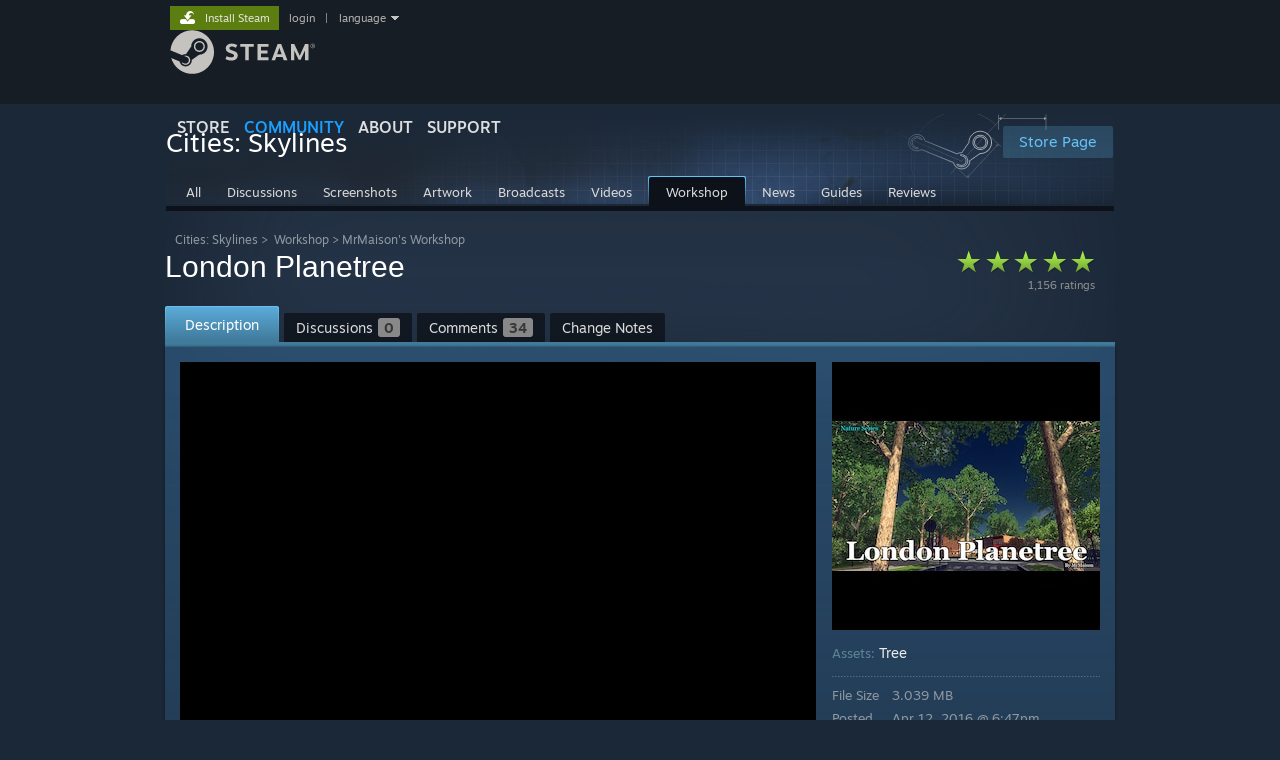

--- FILE ---
content_type: text/html; charset=UTF-8
request_url: https://steamcommunity.com/sharedfiles/filedetails/?id=664488801
body_size: 19213
content:
<!DOCTYPE html>
<html class=" responsive DesktopUI" lang="en"  >
<head>
	<meta http-equiv="Content-Type" content="text/html; charset=UTF-8">
			<meta name="viewport" content="width=device-width,initial-scale=1">
		<meta name="theme-color" content="#171a21">
		<title>Steam Workshop::London Planetree</title>
	<link rel="shortcut icon" href="/favicon.ico" type="image/x-icon">

	
	
	<link href="https://community.fastly.steamstatic.com/public/shared/css/motiva_sans.css?v=-yZgCk0Nu7kH&amp;l=english&amp;_cdn=fastly" rel="stylesheet" type="text/css">
<link href="https://community.fastly.steamstatic.com/public/shared/css/buttons.css?v=0Ihq-pAoptBq&amp;l=english&amp;_cdn=fastly" rel="stylesheet" type="text/css">
<link href="https://community.fastly.steamstatic.com/public/shared/css/shared_global.css?v=uKH1RcGNHaGr&amp;l=english&amp;_cdn=fastly" rel="stylesheet" type="text/css">
<link href="https://community.fastly.steamstatic.com/public/css/globalv2.css?v=9RV1KkrS040q&amp;l=english&amp;_cdn=fastly" rel="stylesheet" type="text/css">
<link href="https://community.fastly.steamstatic.com/public/shared/css/apphub.css?v=gxUybzFqFf45&amp;l=english&amp;_cdn=fastly" rel="stylesheet" type="text/css">
<link href="https://community.fastly.steamstatic.com/public/css/skin_1/forums.css?v=qovsuYh7_YiX&amp;l=english&amp;_cdn=fastly" rel="stylesheet" type="text/css">
<link href="https://community.fastly.steamstatic.com/public/css/skin_1/workshop.css?v=vyM4hD2e_79F&amp;l=english&amp;_cdn=fastly" rel="stylesheet" type="text/css">
<link href="https://community.fastly.steamstatic.com/public/css/skin_1/workshop_itemdetails.css?v=NKih2qP8W-NJ&amp;l=english&amp;_cdn=fastly" rel="stylesheet" type="text/css">
<link href="https://community.fastly.steamstatic.com/public/css/skin_1/friendpicker.css?v=zh3yBUBWbBXu&amp;l=english&amp;_cdn=fastly" rel="stylesheet" type="text/css">
<link href="https://community.fastly.steamstatic.com/public/css/skin_1/modalContent.css?v=WXAusLHclDIt&amp;l=english&amp;_cdn=fastly" rel="stylesheet" type="text/css">
<link href="https://community.fastly.steamstatic.com/public/shared/css/shared_responsive.css?v=KWbVpwRCHuVv&amp;l=english&amp;_cdn=fastly" rel="stylesheet" type="text/css">
<link href="https://community.fastly.steamstatic.com/public/shared/css/apphub_images.css?v=MycZFO0quD1j&amp;l=english&amp;_cdn=fastly" rel="stylesheet" type="text/css">
<link href="https://community.fastly.steamstatic.com/public/css/skin_1/header.css?v=EM4kCu67DNda&amp;l=english&amp;_cdn=fastly" rel="stylesheet" type="text/css">
<script type="text/javascript">
	var __PrototypePreserve=[];
	__PrototypePreserve[0] = Array.from;
	__PrototypePreserve[1] = Array.prototype.filter;
	__PrototypePreserve[2] = Array.prototype.flatMap;
	__PrototypePreserve[3] = Array.prototype.find;
	__PrototypePreserve[4] = Array.prototype.some;
	__PrototypePreserve[5] = Function.prototype.bind;
	__PrototypePreserve[6] = HTMLElement.prototype.scrollTo;
</script>
<script type="text/javascript" src="https://community.fastly.steamstatic.com/public/javascript/prototype-1.7.js?v=npJElBnrEO6W&amp;l=english&amp;_cdn=fastly"></script>
<script type="text/javascript">
	Array.from = __PrototypePreserve[0] || Array.from;
	Array.prototype.filter = __PrototypePreserve[1] || Array.prototype.filter;
	Array.prototype.flatMap = __PrototypePreserve[2] || Array.prototype.flatMap;
	Array.prototype.find = __PrototypePreserve[3] || Array.prototype.find;
	Array.prototype.some = __PrototypePreserve[4] || Array.prototype.some;
	Function.prototype.bind = __PrototypePreserve[5] || Function.prototype.bind;
	HTMLElement.prototype.scrollTo = __PrototypePreserve[6] || HTMLElement.prototype.scrollTo;
</script>
<script type="text/javascript">
	var __ScriptaculousPreserve=[];
	__ScriptaculousPreserve[0] = Array.from;
	__ScriptaculousPreserve[1] = Function.prototype.bind;
	__ScriptaculousPreserve[2] = HTMLElement.prototype.scrollTo;
</script>
<script type="text/javascript" src="https://community.fastly.steamstatic.com/public/javascript/scriptaculous/_combined.js?v=pbdAKOcDIgbC&amp;l=english&amp;_cdn=fastly&amp;load=effects,controls,slider,dragdrop"></script>
<script type="text/javascript">
	Array.from = __ScriptaculousPreserve[0] || Array.from;
	Function.prototype.bind = __ScriptaculousPreserve[1] || Function.prototype.bind;
	HTMLElement.prototype.scrollTo = __ScriptaculousPreserve[2] || HTMLElement.prototype.scrollTo;
delete String['__parseStyleElement'];  Prototype.Browser.WebKit = true;</script>
<script type="text/javascript">VALVE_PUBLIC_PATH = "https:\/\/community.fastly.steamstatic.com\/public\/";</script><script type="text/javascript" src="https://community.fastly.steamstatic.com/public/javascript/global.js?v=cMt-H-zOgNUp&amp;l=english&amp;_cdn=fastly"></script>
<script type="text/javascript" src="https://community.fastly.steamstatic.com/public/javascript/jquery-1.11.1.min.js?v=gQHVlrK4-jX-&amp;l=english&amp;_cdn=fastly"></script>
<script type="text/javascript" src="https://community.fastly.steamstatic.com/public/shared/javascript/tooltip.js?v=LZHsOVauqTrm&amp;l=english&amp;_cdn=fastly"></script>
<script type="text/javascript" src="https://community.fastly.steamstatic.com/public/shared/javascript/shared_global.js?v=84qavQoecqcM&amp;l=english&amp;_cdn=fastly"></script>
<script type="text/javascript" src="https://community.fastly.steamstatic.com/public/shared/javascript/auth_refresh.js?v=w6QbwI-5-j2S&amp;l=english&amp;_cdn=fastly"></script>
<script type="text/javascript">Object.seal && [ Object, Array, String, Number ].map( function( builtin ) { Object.seal( builtin.prototype ); } );</script><script type="text/javascript">$J = jQuery.noConflict();
if ( typeof JSON != 'object' || !JSON.stringify || !JSON.parse ) { document.write( "<scr" + "ipt type=\"text\/javascript\" src=\"https:\/\/community.fastly.steamstatic.com\/public\/javascript\/json2.js?v=54NKNglvGTO8&amp;l=english&amp;_cdn=fastly\"><\/script>\n" ); };
</script>
		<script type="text/javascript">
			document.addEventListener('DOMContentLoaded', function(event) {
				SetupTooltips( { tooltipCSSClass: 'community_tooltip'} );
		});
		</script><script type="text/javascript" src="https://community.fastly.steamstatic.com/public/javascript/modalv2.js?v=zBXEuexVQ0FZ&amp;l=english&amp;_cdn=fastly"></script>
<script type="text/javascript" src="https://community.fastly.steamstatic.com/public/javascript/workshop_functions.js?v=zbrez6hqG24T&amp;l=english&amp;_cdn=fastly"></script>
<script type="text/javascript" src="https://community.fastly.steamstatic.com/public/javascript/sharedfiles_functions_logged_out.js?v=-sWDs_50zi8c&amp;l=english&amp;_cdn=fastly"></script>
<script type="text/javascript" src="https://community.fastly.steamstatic.com/public/javascript/workshop_previewplayer.js?v=4KrJPsCOk3Ex&amp;l=english&amp;_cdn=fastly"></script>
<script type="text/javascript" src="https://community.fastly.steamstatic.com/public/javascript/applications/community/localization/loyaltyrewards_manifest.js?v=0TlabJvDa5nf&amp;l=english&amp;_cdn=fastly"></script>
<script type="text/javascript" src="https://community.fastly.steamstatic.com/public/shared/javascript/shared_responsive_adapter.js?v=j0eobCNqcadg&amp;l=english&amp;_cdn=fastly"></script>

						<meta name="twitter:card" content="summary_large_image">
			
	<meta name="twitter:site" content="@steam" />

						<meta property="og:title" content="Steam Workshop::London Planetree">
					<meta property="twitter:title" content="Steam Workshop::London Planetree">
					<meta property="og:type" content="website">
					<meta property="fb:app_id" content="105386699540688">
			
	
			<link rel="image_src" href="https://images.steamusercontent.com/ugc/508153408295900014/ED5FC06FC123BC159A6A7529AD10597574F0D76D/?imw=512&amp;&amp;ima=fit&amp;impolicy=Letterbox&amp;imcolor=%23000000&amp;letterbox=false">
		<meta property="og:image" content="https://images.steamusercontent.com/ugc/508153408295900014/ED5FC06FC123BC159A6A7529AD10597574F0D76D/?imw=512&amp;&amp;ima=fit&amp;impolicy=Letterbox&amp;imcolor=%23000000&amp;letterbox=false">
		<meta name="twitter:image" content="https://images.steamusercontent.com/ugc/508153408295900014/ED5FC06FC123BC159A6A7529AD10597574F0D76D/?imw=512&amp;&amp;ima=fit&amp;impolicy=Letterbox&amp;imcolor=%23000000&amp;letterbox=false" />
				
	
	
	
	
	</head>
<body class="flat_page responsive_page ">


<div class="responsive_page_frame with_header">
						<div role="navigation" class="responsive_page_menu_ctn mainmenu" aria-label="Mobile Menu">
				<div class="responsive_page_menu"  id="responsive_page_menu">
										<div class="mainmenu_contents">
						<div class="mainmenu_contents_items">
															<a class="menuitem" href="https://steamcommunity.com/login/home/?goto=sharedfiles%2Ffiledetails%2F%3Fid%3D664488801">
									Login								</a>
															<a class="menuitem supernav" href="https://store.steampowered.com/" data-tooltip-type="selector" data-tooltip-content=".submenu_Store">
				Store			</a>
			<div class="submenu_Store" style="display: none;" data-submenuid="Store">
														<a class="submenuitem" href="https://store.steampowered.com/">
						Home											</a>
														<a class="submenuitem" href="https://store.steampowered.com/explore/">
						Discovery Queue											</a>
														<a class="submenuitem" href="https://steamcommunity.com/my/wishlist/">
						Wishlist											</a>
														<a class="submenuitem" href="https://store.steampowered.com/points/shop/">
						Points Shop											</a>
														<a class="submenuitem" href="https://store.steampowered.com/news/">
						News											</a>
														<a class="submenuitem" href="https://store.steampowered.com/stats/">
						Charts											</a>
							</div>
										<a class="menuitem supernav supernav_active" href="https://steamcommunity.com/" data-tooltip-type="selector" data-tooltip-content=".submenu_Community">
				Community			</a>
			<div class="submenu_Community" style="display: none;" data-submenuid="Community">
														<a class="submenuitem" href="https://steamcommunity.com/">
						Home											</a>
														<a class="submenuitem" href="https://steamcommunity.com/discussions/">
						Discussions											</a>
														<a class="submenuitem" href="https://steamcommunity.com/workshop/">
						Workshop											</a>
														<a class="submenuitem" href="https://steamcommunity.com/market/">
						Market											</a>
														<a class="submenuitem" href="https://steamcommunity.com/?subsection=broadcasts">
						Broadcasts											</a>
							</div>
										<a class="menuitem " href="https://store.steampowered.com/about/">
				About			</a>
										<a class="menuitem " href="https://help.steampowered.com/en/">
				Support			</a>
			
							<div class="minor_menu_items">
																								<div class="menuitem change_language_action">
									Change language								</div>
																																	<a class="menuitem" href="https://store.steampowered.com/mobile" target="_blank" rel="noreferrer">Get the Steam Mobile App</a>
																									<div class="menuitem" role="link" onclick="Responsive_RequestDesktopView();">
										View desktop website									</div>
															</div>
						</div>
						<div class="mainmenu_footer_spacer  "></div>
						<div class="mainmenu_footer">
															<div class="mainmenu_footer_logo"><img src="https://community.fastly.steamstatic.com/public/shared/images/responsive/footerLogo_valve_new.png"></div>
								© Valve Corporation. All rights reserved. All trademarks are property of their respective owners in the US and other countries.								<span class="mainmenu_valve_links">
									<a href="https://store.steampowered.com/privacy_agreement/" target="_blank">Privacy Policy</a>
									&nbsp;| &nbsp;<a href="http://www.valvesoftware.com/legal.htm" target="_blank">Legal</a>
									&nbsp;| &nbsp;<a href="https://help.steampowered.com/faqs/view/10BB-D27A-6378-4436" target="_blank">Accessibility</a>
									&nbsp;| &nbsp;<a href="https://store.steampowered.com/subscriber_agreement/" target="_blank">Steam Subscriber Agreement</a>
									&nbsp;| &nbsp;<a href="https://store.steampowered.com/steam_refunds/" target="_blank">Refunds</a>
								</span>
													</div>
					</div>
									</div>
			</div>
		
		<div class="responsive_local_menu_tab"></div>

		<div class="responsive_page_menu_ctn localmenu">
			<div class="responsive_page_menu"  id="responsive_page_local_menu" data-panel="{&quot;onOptionsActionDescription&quot;:&quot;#filter_toggle&quot;,&quot;onOptionsButton&quot;:&quot;Responsive_ToggleLocalMenu()&quot;,&quot;onCancelButton&quot;:&quot;Responsive_ToggleLocalMenu()&quot;}">
				<div class="localmenu_content" data-panel="{&quot;maintainY&quot;:true,&quot;bFocusRingRoot&quot;:true,&quot;flow-children&quot;:&quot;column&quot;}">
				</div>
			</div>
		</div>



					<div class="responsive_header">
				<div class="responsive_header_content">
					<div id="responsive_menu_logo">
						<img src="https://community.fastly.steamstatic.com/public/shared/images/responsive/header_menu_hamburger.png" height="100%">
											</div>
					<div class="responsive_header_logo">
						<a href="https://store.steampowered.com/">
															<img src="https://community.fastly.steamstatic.com/public/shared/images/responsive/header_logo.png" height="36" border="0" alt="STEAM">
													</a>
					</div>
									</div>
			</div>
		
		<div class="responsive_page_content_overlay">

		</div>

		<div class="responsive_fixonscroll_ctn nonresponsive_hidden ">
		</div>
	
	<div class="responsive_page_content">

		<div role="banner" id="global_header" data-panel="{&quot;flow-children&quot;:&quot;row&quot;}">
	<div class="content">
		<div class="logo">
			<span id="logo_holder">
									<a href="https://store.steampowered.com/" aria-label="Link to the Steam Homepage">
						<img src="https://community.fastly.steamstatic.com/public/shared/images/header/logo_steam.svg?t=962016" width="176" height="44" alt="Link to the Steam Homepage">
					</a>
							</span>
		</div>

			<div role="navigation" class="supernav_container" aria-label="Global Menu">
								<a class="menuitem supernav" href="https://store.steampowered.com/" data-tooltip-type="selector" data-tooltip-content=".submenu_Store">
				STORE			</a>
			<div class="submenu_Store" style="display: none;" data-submenuid="Store">
														<a class="submenuitem" href="https://store.steampowered.com/">
						Home											</a>
														<a class="submenuitem" href="https://store.steampowered.com/explore/">
						Discovery Queue											</a>
														<a class="submenuitem" href="https://steamcommunity.com/my/wishlist/">
						Wishlist											</a>
														<a class="submenuitem" href="https://store.steampowered.com/points/shop/">
						Points Shop											</a>
														<a class="submenuitem" href="https://store.steampowered.com/news/">
						News											</a>
														<a class="submenuitem" href="https://store.steampowered.com/stats/">
						Charts											</a>
							</div>
										<a class="menuitem supernav supernav_active" href="https://steamcommunity.com/" data-tooltip-type="selector" data-tooltip-content=".submenu_Community">
				COMMUNITY			</a>
			<div class="submenu_Community" style="display: none;" data-submenuid="Community">
														<a class="submenuitem" href="https://steamcommunity.com/">
						Home											</a>
														<a class="submenuitem" href="https://steamcommunity.com/discussions/">
						Discussions											</a>
														<a class="submenuitem" href="https://steamcommunity.com/workshop/">
						Workshop											</a>
														<a class="submenuitem" href="https://steamcommunity.com/market/">
						Market											</a>
														<a class="submenuitem" href="https://steamcommunity.com/?subsection=broadcasts">
						Broadcasts											</a>
							</div>
										<a class="menuitem " href="https://store.steampowered.com/about/">
				About			</a>
										<a class="menuitem " href="https://help.steampowered.com/en/">
				SUPPORT			</a>
				</div>
	<script type="text/javascript">
		jQuery(function($) {
			$('#global_header .supernav').v_tooltip({'location':'bottom', 'destroyWhenDone': false, 'tooltipClass': 'supernav_content', 'offsetY':-6, 'offsetX': 1, 'horizontalSnap': 4, 'tooltipParent': '#global_header .supernav_container', 'correctForScreenSize': false});
		});
	</script>

		<div id="global_actions">
			<div role="navigation" id="global_action_menu" aria-label="Account Menu">
									<a class="header_installsteam_btn header_installsteam_btn_green" href="https://store.steampowered.com/about/">
						<div class="header_installsteam_btn_content">
							Install Steam						</div>
					</a>
				
				
									<a class="global_action_link" href="https://steamcommunity.com/login/home/?goto=sharedfiles%2Ffiledetails%2F%3Fid%3D664488801">login</a>
											&nbsp;|&nbsp;
						<span class="pulldown global_action_link" id="language_pulldown" onclick="ShowMenu( this, 'language_dropdown', 'right' );">language</span>
						<div class="popup_block_new" id="language_dropdown" style="display: none;">
							<div class="popup_body popup_menu">
																																					<a class="popup_menu_item tight" href="?l=schinese&id=664488801" onclick="ChangeLanguage( 'schinese' ); return false;">简体中文 (Simplified Chinese)</a>
																													<a class="popup_menu_item tight" href="?l=tchinese&id=664488801" onclick="ChangeLanguage( 'tchinese' ); return false;">繁體中文 (Traditional Chinese)</a>
																													<a class="popup_menu_item tight" href="?l=japanese&id=664488801" onclick="ChangeLanguage( 'japanese' ); return false;">日本語 (Japanese)</a>
																													<a class="popup_menu_item tight" href="?l=koreana&id=664488801" onclick="ChangeLanguage( 'koreana' ); return false;">한국어 (Korean)</a>
																													<a class="popup_menu_item tight" href="?l=thai&id=664488801" onclick="ChangeLanguage( 'thai' ); return false;">ไทย (Thai)</a>
																													<a class="popup_menu_item tight" href="?l=bulgarian&id=664488801" onclick="ChangeLanguage( 'bulgarian' ); return false;">Български (Bulgarian)</a>
																													<a class="popup_menu_item tight" href="?l=czech&id=664488801" onclick="ChangeLanguage( 'czech' ); return false;">Čeština (Czech)</a>
																													<a class="popup_menu_item tight" href="?l=danish&id=664488801" onclick="ChangeLanguage( 'danish' ); return false;">Dansk (Danish)</a>
																													<a class="popup_menu_item tight" href="?l=german&id=664488801" onclick="ChangeLanguage( 'german' ); return false;">Deutsch (German)</a>
																																							<a class="popup_menu_item tight" href="?l=spanish&id=664488801" onclick="ChangeLanguage( 'spanish' ); return false;">Español - España (Spanish - Spain)</a>
																													<a class="popup_menu_item tight" href="?l=latam&id=664488801" onclick="ChangeLanguage( 'latam' ); return false;">Español - Latinoamérica (Spanish - Latin America)</a>
																													<a class="popup_menu_item tight" href="?l=greek&id=664488801" onclick="ChangeLanguage( 'greek' ); return false;">Ελληνικά (Greek)</a>
																													<a class="popup_menu_item tight" href="?l=french&id=664488801" onclick="ChangeLanguage( 'french' ); return false;">Français (French)</a>
																													<a class="popup_menu_item tight" href="?l=italian&id=664488801" onclick="ChangeLanguage( 'italian' ); return false;">Italiano (Italian)</a>
																													<a class="popup_menu_item tight" href="?l=indonesian&id=664488801" onclick="ChangeLanguage( 'indonesian' ); return false;">Bahasa Indonesia (Indonesian)</a>
																													<a class="popup_menu_item tight" href="?l=hungarian&id=664488801" onclick="ChangeLanguage( 'hungarian' ); return false;">Magyar (Hungarian)</a>
																													<a class="popup_menu_item tight" href="?l=dutch&id=664488801" onclick="ChangeLanguage( 'dutch' ); return false;">Nederlands (Dutch)</a>
																													<a class="popup_menu_item tight" href="?l=norwegian&id=664488801" onclick="ChangeLanguage( 'norwegian' ); return false;">Norsk (Norwegian)</a>
																													<a class="popup_menu_item tight" href="?l=polish&id=664488801" onclick="ChangeLanguage( 'polish' ); return false;">Polski (Polish)</a>
																													<a class="popup_menu_item tight" href="?l=portuguese&id=664488801" onclick="ChangeLanguage( 'portuguese' ); return false;">Português (Portuguese - Portugal)</a>
																													<a class="popup_menu_item tight" href="?l=brazilian&id=664488801" onclick="ChangeLanguage( 'brazilian' ); return false;">Português - Brasil (Portuguese - Brazil)</a>
																													<a class="popup_menu_item tight" href="?l=romanian&id=664488801" onclick="ChangeLanguage( 'romanian' ); return false;">Română (Romanian)</a>
																													<a class="popup_menu_item tight" href="?l=russian&id=664488801" onclick="ChangeLanguage( 'russian' ); return false;">Русский (Russian)</a>
																													<a class="popup_menu_item tight" href="?l=finnish&id=664488801" onclick="ChangeLanguage( 'finnish' ); return false;">Suomi (Finnish)</a>
																													<a class="popup_menu_item tight" href="?l=swedish&id=664488801" onclick="ChangeLanguage( 'swedish' ); return false;">Svenska (Swedish)</a>
																													<a class="popup_menu_item tight" href="?l=turkish&id=664488801" onclick="ChangeLanguage( 'turkish' ); return false;">Türkçe (Turkish)</a>
																													<a class="popup_menu_item tight" href="?l=vietnamese&id=664488801" onclick="ChangeLanguage( 'vietnamese' ); return false;">Tiếng Việt (Vietnamese)</a>
																													<a class="popup_menu_item tight" href="?l=ukrainian&id=664488801" onclick="ChangeLanguage( 'ukrainian' ); return false;">Українська (Ukrainian)</a>
																									<a class="popup_menu_item tight" href="https://www.valvesoftware.com/en/contact?contact-person=Translation%20Team%20Feedback" target="_blank">Report a translation problem</a>
							</div>
						</div>
												</div>
					</div>
			</div>
</div>
<script type="text/javascript">
	g_sessionID = "f6e1f3772f748f9ba88f2d70";
	g_steamID = false;
	g_strLanguage = "english";
	g_SNR = '2_100100_100101_100103';
	g_bAllowAppImpressions = true;
		g_ContentDescriptorPreferences = [1,3,4];

	

	// We always want to have the timezone cookie set for PHP to use
	setTimezoneCookies();

	$J( function() {

		InitMiniprofileHovers(( 'https%3A%2F%2Fsteamcommunity.com' ));
		InitEmoticonHovers();
		ApplyAdultContentPreferences();
	});

	$J( function() { InitEconomyHovers( "https:\/\/community.fastly.steamstatic.com\/public\/css\/skin_1\/economy.css?v=rbw2FTiaLS06&l=english&_cdn=fastly", "https:\/\/community.fastly.steamstatic.com\/public\/javascript\/economy_common.js?v=jDsAjsWNI2Ml&l=english&_cdn=fastly", "https:\/\/community.fastly.steamstatic.com\/public\/javascript\/economy.js?v=-xDRDFbYvVep&l=english&_cdn=fastly" );});</script>
<div id="application_config" style="display: none;"  data-config="{&quot;EUNIVERSE&quot;:1,&quot;WEB_UNIVERSE&quot;:&quot;public&quot;,&quot;LANGUAGE&quot;:&quot;english&quot;,&quot;COUNTRY&quot;:&quot;US&quot;,&quot;MEDIA_CDN_COMMUNITY_URL&quot;:&quot;https:\/\/cdn.fastly.steamstatic.com\/steamcommunity\/public\/&quot;,&quot;MEDIA_CDN_URL&quot;:&quot;https:\/\/cdn.fastly.steamstatic.com\/&quot;,&quot;VIDEO_CDN_URL&quot;:&quot;https:\/\/video.fastly.steamstatic.com\/&quot;,&quot;COMMUNITY_CDN_URL&quot;:&quot;https:\/\/community.fastly.steamstatic.com\/&quot;,&quot;COMMUNITY_CDN_ASSET_URL&quot;:&quot;https:\/\/cdn.fastly.steamstatic.com\/steamcommunity\/public\/assets\/&quot;,&quot;STORE_CDN_URL&quot;:&quot;https:\/\/store.fastly.steamstatic.com\/&quot;,&quot;PUBLIC_SHARED_URL&quot;:&quot;https:\/\/community.fastly.steamstatic.com\/public\/shared\/&quot;,&quot;COMMUNITY_BASE_URL&quot;:&quot;https:\/\/steamcommunity.com\/&quot;,&quot;CHAT_BASE_URL&quot;:&quot;https:\/\/steamcommunity.com\/&quot;,&quot;STORE_BASE_URL&quot;:&quot;https:\/\/store.steampowered.com\/&quot;,&quot;STORE_CHECKOUT_BASE_URL&quot;:&quot;https:\/\/checkout.steampowered.com\/&quot;,&quot;IMG_URL&quot;:&quot;https:\/\/community.fastly.steamstatic.com\/public\/images\/&quot;,&quot;STEAMTV_BASE_URL&quot;:&quot;https:\/\/steam.tv\/&quot;,&quot;HELP_BASE_URL&quot;:&quot;https:\/\/help.steampowered.com\/&quot;,&quot;PARTNER_BASE_URL&quot;:&quot;https:\/\/partner.steamgames.com\/&quot;,&quot;STATS_BASE_URL&quot;:&quot;https:\/\/partner.steampowered.com\/&quot;,&quot;INTERNAL_STATS_BASE_URL&quot;:&quot;https:\/\/steamstats.valve.org\/&quot;,&quot;IN_CLIENT&quot;:false,&quot;USE_POPUPS&quot;:false,&quot;STORE_ICON_BASE_URL&quot;:&quot;https:\/\/shared.fastly.steamstatic.com\/store_item_assets\/steam\/apps\/&quot;,&quot;STORE_ITEM_BASE_URL&quot;:&quot;https:\/\/shared.fastly.steamstatic.com\/store_item_assets\/&quot;,&quot;WEBAPI_BASE_URL&quot;:&quot;https:\/\/api.steampowered.com\/&quot;,&quot;TOKEN_URL&quot;:&quot;https:\/\/steamcommunity.com\/chat\/clientjstoken&quot;,&quot;BUILD_TIMESTAMP&quot;:1767039477,&quot;PAGE_TIMESTAMP&quot;:1767261117,&quot;IN_TENFOOT&quot;:false,&quot;IN_GAMEPADUI&quot;:false,&quot;IN_CHROMEOS&quot;:false,&quot;IN_MOBILE_WEBVIEW&quot;:false,&quot;PLATFORM&quot;:&quot;macos&quot;,&quot;BASE_URL_STORE_CDN_ASSETS&quot;:&quot;https:\/\/cdn.fastly.steamstatic.com\/store\/&quot;,&quot;EREALM&quot;:1,&quot;LOGIN_BASE_URL&quot;:&quot;https:\/\/login.steampowered.com\/&quot;,&quot;AVATAR_BASE_URL&quot;:&quot;https:\/\/avatars.fastly.steamstatic.com\/&quot;,&quot;FROM_WEB&quot;:true,&quot;WEBSITE_ID&quot;:&quot;Community&quot;,&quot;BASE_URL_SHARED_CDN&quot;:&quot;https:\/\/shared.fastly.steamstatic.com\/&quot;,&quot;CLAN_CDN_ASSET_URL&quot;:&quot;https:\/\/clan.fastly.steamstatic.com\/&quot;,&quot;COMMUNITY_ASSETS_BASE_URL&quot;:&quot;https:\/\/shared.fastly.steamstatic.com\/community_assets\/&quot;,&quot;SNR&quot;:&quot;2_100100_100101_100103&quot;}" data-userinfo="{&quot;logged_in&quot;:false,&quot;country_code&quot;:&quot;US&quot;,&quot;excluded_content_descriptors&quot;:[1,3,4]}" data-community="[]" data-loyaltystore="{&quot;webapi_token&quot;:&quot;&quot;}" data-steam_notifications="null"></div><link href="https://community.fastly.steamstatic.com/public/css/applications/community/main.css?v=MeBANSrejeFc&amp;l=english&amp;_cdn=fastly" rel="stylesheet" type="text/css">
<script type="text/javascript" src="https://community.fastly.steamstatic.com/public/javascript/applications/community/manifest.js?v=WNo5i3BScnlO&amp;l=english&amp;_cdn=fastly"></script>
<script type="text/javascript" src="https://community.fastly.steamstatic.com/public/javascript/applications/community/libraries~b28b7af69.js?v=otJTfeJA4u84&amp;l=english&amp;_cdn=fastly"></script>
<script type="text/javascript" src="https://community.fastly.steamstatic.com/public/javascript/applications/community/main.js?v=RtuMtXLpxAVB&amp;l=english&amp;_cdn=fastly"></script>
	<div id="application_root"></div>

		<div role="main" class="responsive_page_template_content" id="responsive_page_template_content" data-panel="{&quot;autoFocus&quot;:true}" >

			
<script type="text/javascript">

		var bSkipVideos = true;
		var SESSION_ID = 'f6e1f3772f748f9ba88f2d70';
	var publishedfileid = '664488801';
	var searchText = "";

	function onModalHidden()
	{
		// stop any videos
		if ( window.stop )
		{
			stop();
		}
	}

	function previewImageBind()
	{
		Event.observe( 'enlargedImage', 'load', function() { modalSizing( $( 'previewImageEnlarged' ) ); } );
	}

	window.onload = previewImageBind;

	var gGreenlightAcceptedRedirectDialog = null;

	function RequestSketchfabDetails( previewID, modelID )
	{
		var elem = $("thumb_sketchfab_model_" + previewID );
		var img = elem.down( '.thumb_sketchfab_img' );
		$J.get( "https://sketchfab.com/oembed?url=https://sketchfab.com/models/" + modelID )
		.done(
			function( json ) {
				img.src = json.thumbnail_url;
			}
		)
	}

	Event.observe(document, 'dom:loaded', function() {
		if( searchText )
			HighlightSearchText( searchText, $('highlightContent') );

		if ( $J("#GreenlightItemReleasedDialog" ).length > 0 )
		{
			$J("#GreenlightItemReleasedDialog").show();
			gGreenlightAcceptedRedirectDialog = ShowDialog( 'Now Available On Steam!', $J("#GreenlightItemReleasedDialog" ), null );
			gGreenlightAcceptedRedirectDialog.SetRemoveContentOnDismissal( false );
		}

			});

	function CloseGreenlightAcceptedRedirectDialog()
	{
		gGreenlightAcceptedRedirectDialog.Dismiss();
		gGreenlightAcceptedRedirectDialog = null;
	}

	$J(function() {


		var tag = document.createElement('script');

		tag.src = "https://www.youtube.com/iframe_api";
		var firstScriptTag = document.getElementsByTagName('script')[0];
		firstScriptTag.parentNode.insertBefore(tag, firstScriptTag);
	});

    g_HighlightPlayer = null;

	function onYouTubeIframeAPIReady()
	{
        g_HighlightPlayer = new HighlightPlayer( {
			elemPlayerArea: 'highlight_player_area',
			elemStrip: 'highlight_strip',
			elemStripScroll: 'highlight_strip_scroll',
			elemSlider: 'highlight_slider',
			rgMovieFlashvars: rgMovieFlashvars,
			rgScreenshotURLs: rgScreenshotURLs,
			rgFullScreenshotURLs: rgFullScreenshotURLs,
			rgSketchfabModels : rgSketchfabModels,
			rgDefaultMovieFlashvars: rgCommonFlashVars
		} );
	}


</script>

	<div id="ig_bottom" class="smallheader item">
	

<div class="apphub_HomeHeaderContent">


	<script lang="js">
		const g_bIsAppHubModerator = 0;
	</script>

	
	
	<div class="apphub_HeaderTop workshop">
		<div class="apphub_OtherSiteInfo responsive_hidden">
							<div class="apphub_WorkshopPistonHolder">
					<div class="apphub_WorkshopPiston"></div>
				</div>
				
							<a style="position: relative; z-index: 1;" class="btnv6_blue_hoverfade btn_medium" href="https://store.steampowered.com/app/255710?snr=2_100100_100101_100103_apphubheader" data-appid="255710">
					<span>Store Page</span>
				</a>
					</div>
		<div class="apphub_AppDetails">
			<div class="apphub_AppIcon"><img src="https://cdn.fastly.steamstatic.com/steamcommunity/public/images/apps/255710/6cf7b10dd29db28448ef79698ed2118a03617d63.jpg"><div class="overlay"></div></div>
			<div class="apphub_AppName ellipsis">Cities: Skylines</div>
		</div>
		<div style="clear: both"></div>

		
				<div data-panel="{&quot;maintainX&quot;:true,&quot;bFocusRingRoot&quot;:true,&quot;flow-children&quot;:&quot;row&quot;}" class="apphub_sectionTabs responsive_hidden">
				
	<a href="https://steamcommunity.com/app/255710" class="apphub_sectionTab  "><span>All</span></a>
		
	<a href="https://steamcommunity.com/app/255710/discussions/" class="apphub_sectionTab  "><span>Discussions</span></a>
		
	<a href="https://steamcommunity.com/app/255710/screenshots/" class="apphub_sectionTab  "><span>Screenshots</span></a>
		
	<a href="https://steamcommunity.com/app/255710/images/" class="apphub_sectionTab  "><span>Artwork</span></a>
		
	<a href="https://steamcommunity.com/app/255710/broadcasts/" class="apphub_sectionTab  "><span>Broadcasts</span></a>
		
	<a href="https://steamcommunity.com/app/255710/videos/" class="apphub_sectionTab  "><span>Videos</span></a>
		
	<a href="https://steamcommunity.com/app/255710/workshop/" class="apphub_sectionTab active "><span>Workshop</span></a>
		
	<a href="https://steamcommunity.com/app/255710/allnews/" class="apphub_sectionTab  "><span>News</span></a>
		
	<a href="https://steamcommunity.com/app/255710/guides/" class="apphub_sectionTab  "><span>Guides</span></a>
		
	<a href="https://steamcommunity.com/app/255710/reviews/" class="apphub_sectionTab  "><span>Reviews</span></a>
				<div style="clear: left"></div>
		</div>

		<div class="nonresponsive_hidden responsive_tab_ctn sharedfiles_responsive_tab">
			<div class="responsive_tab_control">
				<div class="responsive_tab_control_inner">
										<select class="responsive_tab_select" id="responsive_tab_select695643bdb7b4d">
													<option value="https://steamcommunity.com/app/255710" >
								All							</option>
													<option value="https://steamcommunity.com/app/255710/discussions/" >
								Discussions							</option>
													<option value="https://steamcommunity.com/app/255710/screenshots/" >
								Screenshots							</option>
													<option value="https://steamcommunity.com/app/255710/images/" >
								Artwork							</option>
													<option value="https://steamcommunity.com/app/255710/broadcasts/" >
								Broadcasts							</option>
													<option value="https://steamcommunity.com/app/255710/videos/" >
								Videos							</option>
													<option value="https://steamcommunity.com/app/255710/workshop/" selected>
								Workshop							</option>
													<option value="https://steamcommunity.com/app/255710/allnews/" >
								News							</option>
													<option value="https://steamcommunity.com/app/255710/guides/" >
								Guides							</option>
													<option value="https://steamcommunity.com/app/255710/reviews/" >
								Reviews							</option>
											</select>
				</div>
			</div>
		</div>
	</div>
	<div class="responsive_tab_baseline nonresponsive_hidden"></div>
	<div class="apphub_sectionTabsHR responsive_hidden"></div>


	<!-- these elements are used to populate the local menu on responsive pages -->
	<div style="display: none;">
		<div class="responsive_local_menu apphub_responsive_menu">
			<h3 class="ellipsis apphub_responsive_menu_title">Cities: Skylines</h3>
			<div class="apphub_ResponsiveMenuCtn">
									<a style="position: relative; z-index: 1;" class="btnv6_blue_hoverfade btn_medium" href="https://store.steampowered.com/app/255710">
						<span>Store Page</span>
					</a>
											</div>
											</div>
	</div>
	<!-- end responsive menu -->

	
</div>

	<div class="apphub_HeaderBottomBG_ctn">
		<div class="apphub_HeaderBottomBG_blur"></div><div class="apphub_HeaderBottomBG"  ></div>
	</div>
	<div class="breadcrumbs">
								<a data-panel="{&quot;noFocusRing&quot;:true}" href="https://steamcommunity.com/app/255710">Cities: Skylines</a><span class="breadcrumb_separator">&nbsp;&gt;&nbsp;</span>
					
                    <a data-panel="{&quot;noFocusRing&quot;:true}" href="https://steamcommunity.com/app/255710/workshop/">Workshop</a>
                    <span class="breadcrumb_separator">&gt;&nbsp;</span><a data-panel="{&quot;noFocusRing&quot;:true}" href="https://steamcommunity.com/profiles/76561198185148005/myworkshopfiles/?appid=255710">MrMaison's Workshop</a>
                	</div>
<!-- main body -->
<div id="mainContents">

			<div class="bannedNotification" id="bannedNotification" style="display: none" >
			This item has been removed from the community because it violates Steam Community & Content Guidelines. It is only visible to you. If you believe your item has been removed by mistake, please contact <a href="https://help.steampowered.com/en/wizard/HelpWithSteamIssue/?issueid=415" target="_blank" rel="" >Steam Support</a>.					</div>
		<div class="incompatibleNotification" id="incompatibleNotification" style="display: none" >
							This item is incompatible with Cities: Skylines. Please see the <a href="http://www.skylineswiki.com/">instructions page</a> for reasons why this item might not work within Cities: Skylines.					</div>

		
		
		
		
		

		
				<div class="workshopItemDetailsHeader">
			<div id="detailsHeaderRight">
				<!-- top level info -->
								<div class="ratingSection">
					<div class="fileRatingDetails"><img src="https://community.fastly.steamstatic.com/public/images/sharedfiles/5-star_large.png?v=2" /></div>
					<div class="numRatings">1,156 ratings</div>				</div>
							</div>
			<div class="workshopItemTitle">London Planetree</div>
			<div style="clear:both"></div>
		</div>
	<div data-panel="{&quot;maintainX&quot;:true,&quot;bFocusRingRoot&quot;:true,&quot;flow-children&quot;:&quot;row&quot;}" class="sectionTabs item responsive_hidden">
					<a href="https://steamcommunity.com/sharedfiles/filedetails/?id=664488801"  class="sectionTab  active description"><span>Description</span></a>
					<a href="https://steamcommunity.com/sharedfiles/filedetails/discussions/664488801"  class="sectionTab  discussions"><span>Discussions<span class="tabCount">0</span></span></a>
					<a href="https://steamcommunity.com/sharedfiles/filedetails/comments/664488801"  class="sectionTab  comments"><span>Comments<span class="tabCount">34</span></span></a>
					<a href="https://steamcommunity.com/sharedfiles/filedetails/changelog/664488801"  class="sectionTab  changelog"><span>Change Notes</span></a>
			</div>

	<div class="nonresponsive_hidden responsive_tab_ctn sharedfiles_responsive_tab">
		<div class="responsive_tab_control">
						<select class="responsive_tab_select" id="responsive_tab_select695643bdb7fa0">
									<option value="https://steamcommunity.com/sharedfiles/filedetails/?id=664488801" selected>
						Description					</option>
									<option value="https://steamcommunity.com/sharedfiles/filedetails/discussions/664488801" >
						Discussions					</option>
									<option value="https://steamcommunity.com/sharedfiles/filedetails/comments/664488801" >
						Comments					</option>
									<option value="https://steamcommunity.com/sharedfiles/filedetails/changelog/664488801" >
						Change Notes					</option>
							</select>
		</div>
	</div>

	<div id="tabs_baseline" class="responsive_tab_baseline "></div>

			<div style="clear: left"></div>
	
	<div class="workshopItemPreviewArea ">
		<div class="workshop_item_header">
			<div class="highlight_ctn">
				<div class="highlight_overflow">
					
					<div class="workshopItemPreviewImageEnlargeableContainer ">
						<div id="highlight_player_area">
															<div class="highlight_player_item highlight_screenshot" id="highlight_screenshot_5402399" style="display: none;">
									<div class="screenshot_holder">
										<a data-panel="{&quot;focusable&quot;:false}" onclick="ShowEnlargedImagePreviewFromHighlightPlayer( '5402399', g_HighlightPlayer );"><img id="previewImage5402399" class="workshopItemPreviewImageEnlargeable" src="https://community.fastly.steamstatic.com/public/images/trans.gif"><span class="zoom-icon"><img src="https://community.fastly.steamstatic.com/public/images/sharedfiles/zoom_icon.png"></span></a>
									</div>
								</div>
																<div class="highlight_player_item highlight_screenshot" id="highlight_screenshot_5402400" style="display: none;">
									<div class="screenshot_holder">
										<a data-panel="{&quot;focusable&quot;:false}" onclick="ShowEnlargedImagePreviewFromHighlightPlayer( '5402400', g_HighlightPlayer );"><img id="previewImage5402400" class="workshopItemPreviewImageEnlargeable" src="https://community.fastly.steamstatic.com/public/images/trans.gif"><span class="zoom-icon"><img src="https://community.fastly.steamstatic.com/public/images/sharedfiles/zoom_icon.png"></span></a>
									</div>
								</div>
																<div class="highlight_player_item highlight_screenshot" id="highlight_screenshot_5408358" style="display: none;">
									<div class="screenshot_holder">
										<a data-panel="{&quot;focusable&quot;:false}" onclick="ShowEnlargedImagePreviewFromHighlightPlayer( '5408358', g_HighlightPlayer );"><img id="previewImage5408358" class="workshopItemPreviewImageEnlargeable" src="https://community.fastly.steamstatic.com/public/images/trans.gif"><span class="zoom-icon"><img src="https://community.fastly.steamstatic.com/public/images/sharedfiles/zoom_icon.png"></span></a>
									</div>
								</div>
																<div class="highlight_player_item highlight_screenshot" id="highlight_screenshot_5402401" style="display: none;">
									<div class="screenshot_holder">
										<a data-panel="{&quot;focusable&quot;:false}" onclick="ShowEnlargedImagePreviewFromHighlightPlayer( '5402401', g_HighlightPlayer );"><img id="previewImage5402401" class="workshopItemPreviewImageEnlargeable" src="https://community.fastly.steamstatic.com/public/images/trans.gif"><span class="zoom-icon"><img src="https://community.fastly.steamstatic.com/public/images/sharedfiles/zoom_icon.png"></span></a>
									</div>
								</div>
																<div class="highlight_player_item highlight_screenshot" id="highlight_screenshot_5402404" style="display: none;">
									<div class="screenshot_holder">
										<a data-panel="{&quot;focusable&quot;:false}" onclick="ShowEnlargedImagePreviewFromHighlightPlayer( '5402404', g_HighlightPlayer );"><img id="previewImage5402404" class="workshopItemPreviewImageEnlargeable" src="https://community.fastly.steamstatic.com/public/images/trans.gif"><span class="zoom-icon"><img src="https://community.fastly.steamstatic.com/public/images/sharedfiles/zoom_icon.png"></span></a>
									</div>
								</div>
																<div class="highlight_player_item highlight_screenshot" id="highlight_screenshot_5408452" style="display: none;">
									<div class="screenshot_holder">
										<a data-panel="{&quot;focusable&quot;:false}" onclick="ShowEnlargedImagePreviewFromHighlightPlayer( '5408452', g_HighlightPlayer );"><img id="previewImage5408452" class="workshopItemPreviewImageEnlargeable" src="https://community.fastly.steamstatic.com/public/images/trans.gif"><span class="zoom-icon"><img src="https://community.fastly.steamstatic.com/public/images/sharedfiles/zoom_icon.png"></span></a>
									</div>
								</div>
																<div class="highlight_player_item highlight_screenshot" id="highlight_screenshot_5402407" style="display: none;">
									<div class="screenshot_holder">
										<a data-panel="{&quot;focusable&quot;:false}" onclick="ShowEnlargedImagePreviewFromHighlightPlayer( '5402407', g_HighlightPlayer );"><img id="previewImage5402407" class="workshopItemPreviewImageEnlargeable" src="https://community.fastly.steamstatic.com/public/images/trans.gif"><span class="zoom-icon"><img src="https://community.fastly.steamstatic.com/public/images/sharedfiles/zoom_icon.png"></span></a>
									</div>
								</div>
																<div class="highlight_player_item highlight_screenshot" id="highlight_screenshot_5402440" style="display: none;">
									<div class="screenshot_holder">
										<a data-panel="{&quot;focusable&quot;:false}" onclick="ShowEnlargedImagePreviewFromHighlightPlayer( '5402440', g_HighlightPlayer );"><img id="previewImage5402440" class="workshopItemPreviewImageEnlargeable" src="https://community.fastly.steamstatic.com/public/images/trans.gif"><span class="zoom-icon"><img src="https://community.fastly.steamstatic.com/public/images/sharedfiles/zoom_icon.png"></span></a>
									</div>
								</div>
																<div class="highlight_player_item highlight_screenshot" id="highlight_screenshot_5402575" style="display: none;">
									<div class="screenshot_holder">
										<a data-panel="{&quot;focusable&quot;:false}" onclick="ShowEnlargedImagePreviewFromHighlightPlayer( '5402575', g_HighlightPlayer );"><img id="previewImage5402575" class="workshopItemPreviewImageEnlargeable" src="https://community.fastly.steamstatic.com/public/images/trans.gif"><span class="zoom-icon"><img src="https://community.fastly.steamstatic.com/public/images/sharedfiles/zoom_icon.png"></span></a>
									</div>
								</div>
																<div class="highlight_player_item highlight_screenshot" id="highlight_screenshot_5402585" style="display: none;">
									<div class="screenshot_holder">
										<a data-panel="{&quot;focusable&quot;:false}" onclick="ShowEnlargedImagePreviewFromHighlightPlayer( '5402585', g_HighlightPlayer );"><img id="previewImage5402585" class="workshopItemPreviewImageEnlargeable" src="https://community.fastly.steamstatic.com/public/images/trans.gif"><span class="zoom-icon"><img src="https://community.fastly.steamstatic.com/public/images/sharedfiles/zoom_icon.png"></span></a>
									</div>
								</div>
																<div class="highlight_player_item highlight_screenshot" id="highlight_screenshot_5402586" style="display: none;">
									<div class="screenshot_holder">
										<a data-panel="{&quot;focusable&quot;:false}" onclick="ShowEnlargedImagePreviewFromHighlightPlayer( '5402586', g_HighlightPlayer );"><img id="previewImage5402586" class="workshopItemPreviewImageEnlargeable" src="https://community.fastly.steamstatic.com/public/images/trans.gif"><span class="zoom-icon"><img src="https://community.fastly.steamstatic.com/public/images/sharedfiles/zoom_icon.png"></span></a>
									</div>
								</div>
																<div class="highlight_player_item highlight_screenshot" id="highlight_screenshot_5408445" style="display: none;">
									<div class="screenshot_holder">
										<a data-panel="{&quot;focusable&quot;:false}" onclick="ShowEnlargedImagePreviewFromHighlightPlayer( '5408445', g_HighlightPlayer );"><img id="previewImage5408445" class="workshopItemPreviewImageEnlargeable" src="https://community.fastly.steamstatic.com/public/images/trans.gif"><span class="zoom-icon"><img src="https://community.fastly.steamstatic.com/public/images/sharedfiles/zoom_icon.png"></span></a>
									</div>
								</div>
																<div class="highlight_player_item highlight_screenshot" id="highlight_screenshot_5442864" style="display: none;">
									<div class="screenshot_holder">
										<a data-panel="{&quot;focusable&quot;:false}" onclick="ShowEnlargedImagePreviewFromHighlightPlayer( '5442864', g_HighlightPlayer );"><img id="previewImage5442864" class="workshopItemPreviewImageEnlargeable" src="https://community.fastly.steamstatic.com/public/images/trans.gif"><span class="zoom-icon"><img src="https://community.fastly.steamstatic.com/public/images/sharedfiles/zoom_icon.png"></span></a>
									</div>
								</div>
																<div class="highlight_player_item highlight_screenshot" id="highlight_screenshot_5442867" style="display: none;">
									<div class="screenshot_holder">
										<a data-panel="{&quot;focusable&quot;:false}" onclick="ShowEnlargedImagePreviewFromHighlightPlayer( '5442867', g_HighlightPlayer );"><img id="previewImage5442867" class="workshopItemPreviewImageEnlargeable" src="https://community.fastly.steamstatic.com/public/images/trans.gif"><span class="zoom-icon"><img src="https://community.fastly.steamstatic.com/public/images/sharedfiles/zoom_icon.png"></span></a>
									</div>
								</div>
																<div class="highlight_player_item highlight_screenshot" id="highlight_screenshot_5608278" style="display: none;">
									<div class="screenshot_holder">
										<a data-panel="{&quot;focusable&quot;:false}" onclick="ShowEnlargedImagePreviewFromHighlightPlayer( '5608278', g_HighlightPlayer );"><img id="previewImage5608278" class="workshopItemPreviewImageEnlargeable" src="https://community.fastly.steamstatic.com/public/images/trans.gif"><span class="zoom-icon"><img src="https://community.fastly.steamstatic.com/public/images/sharedfiles/zoom_icon.png"></span></a>
									</div>
								</div>
								
							<script type="text/javascript">
								var rgMovieFlashvars = {
																	'' : ''
								};
								var rgCommonFlashVars = {
									clientLanguage: "english",
									capsuleSize: "huge",
									STAGE_WIDTH: 636,
									STAGE_HEIGHT: 358,
									AUTO_PLAY: "true",
									ALLOW_JSPAUSE: "true",
									TRACK_MUTE: "true",
									CHECKBOX_AUTOPLAY_SHOW: "true",
									CHECKBOX_AUTOPLAY_TEXT: ""
								};
								var rgScreenshotURLs = {
																		'5402399': 'https://images.steamusercontent.com/ugc/508153408295907675/9CD0FAAD14C59DBE07F8593F577C82719E3EA096/?imw=637&imh=358&ima=fit&impolicy=Letterbox&imcolor=%23000000&letterbox=true',
																		'5402400': 'https://images.steamusercontent.com/ugc/508153408295908499/8931F812A79B1C0C034F957E9B251E72F65DC6E8/?imw=637&imh=358&ima=fit&impolicy=Letterbox&imcolor=%23000000&letterbox=true',
																		'5408358': 'https://images.steamusercontent.com/ugc/504776474584878321/4E0F64F741500263A13F00C99BB674CA66FF685C/?imw=637&imh=358&ima=fit&impolicy=Letterbox&imcolor=%23000000&letterbox=true',
																		'5402401': 'https://images.steamusercontent.com/ugc/508153408295908964/C34713255B237F1AA300FC2A1B349E5FD6414A72/?imw=637&imh=358&ima=fit&impolicy=Letterbox&imcolor=%23000000&letterbox=true',
																		'5402404': 'https://images.steamusercontent.com/ugc/508153408295910989/2BF7968706FCD8E0376F70F658D573DD7B203CC0/?imw=637&imh=358&ima=fit&impolicy=Letterbox&imcolor=%23000000&letterbox=true',
																		'5408452': 'https://images.steamusercontent.com/ugc/504776474584957564/8E1217F0DF51A5982A4FA492FB28C354BB1C7C62/?imw=637&imh=358&ima=fit&impolicy=Letterbox&imcolor=%23000000&letterbox=true',
																		'5402407': 'https://images.steamusercontent.com/ugc/508153408295912370/B444A827FC22AFCA3918FE9F653FF3F6F7E5F5A5/?imw=637&imh=358&ima=fit&impolicy=Letterbox&imcolor=%23000000&letterbox=true',
																		'5402440': 'https://images.steamusercontent.com/ugc/508153408295936953/8D5B3040892B5C64AFC382A2727E159B6F10A066/?imw=637&imh=358&ima=fit&impolicy=Letterbox&imcolor=%23000000&letterbox=true',
																		'5402575': 'https://images.steamusercontent.com/ugc/508153408296079157/CB26D1A4CB27F0070E3722E9A5F0A21D05D6C117/?imw=637&imh=358&ima=fit&impolicy=Letterbox&imcolor=%23000000&letterbox=true',
																		'5402585': 'https://images.steamusercontent.com/ugc/508153408296092011/A776E856DF5A873E2433D55BA5399B1D7FF777F8/?imw=637&imh=358&ima=fit&impolicy=Letterbox&imcolor=%23000000&letterbox=true',
																		'5402586': 'https://images.steamusercontent.com/ugc/508153408296095811/7D0E1050727E61429B3D6FA486301124D93D4D08/?imw=637&imh=358&ima=fit&impolicy=Letterbox&imcolor=%23000000&letterbox=true',
																		'5408445': 'https://images.steamusercontent.com/ugc/504776474584947247/34914E9C574C2ED9E26B8BC218C6F7AD32EF6470/?imw=637&imh=358&ima=fit&impolicy=Letterbox&imcolor=%23000000&letterbox=true',
																		'5442864': 'https://images.steamusercontent.com/ugc/504776857035298553/EC532F523B9802707D407855649AB1AD25A7FBFE/?imw=637&imh=358&ima=fit&impolicy=Letterbox&imcolor=%23000000&letterbox=true',
																		'5442867': 'https://images.steamusercontent.com/ugc/504776857035301873/4F347B7455B793E847716D547A908614D8C50905/?imw=637&imh=358&ima=fit&impolicy=Letterbox&imcolor=%23000000&letterbox=true',
																		'5608278': 'https://images.steamusercontent.com/ugc/493520011198252804/7B7FC08D0AEF435E393763824FC684FCC4AF1AFA/?imw=637&imh=358&ima=fit&impolicy=Letterbox&imcolor=%23000000&letterbox=true',
																		'' : ''
								};
								var rgFullScreenshotURLs = [
																	{ 'previewid' : '5402399', 'url': 'https://images.steamusercontent.com/ugc/508153408295907675/9CD0FAAD14C59DBE07F8593F577C82719E3EA096/?imw=5000&imh=5000&ima=fit&impolicy=Letterbox&imcolor=%23000000&letterbox=false' },
																	{ 'previewid' : '5402400', 'url': 'https://images.steamusercontent.com/ugc/508153408295908499/8931F812A79B1C0C034F957E9B251E72F65DC6E8/?imw=5000&imh=5000&ima=fit&impolicy=Letterbox&imcolor=%23000000&letterbox=false' },
																	{ 'previewid' : '5408358', 'url': 'https://images.steamusercontent.com/ugc/504776474584878321/4E0F64F741500263A13F00C99BB674CA66FF685C/?imw=5000&imh=5000&ima=fit&impolicy=Letterbox&imcolor=%23000000&letterbox=false' },
																	{ 'previewid' : '5402401', 'url': 'https://images.steamusercontent.com/ugc/508153408295908964/C34713255B237F1AA300FC2A1B349E5FD6414A72/?imw=5000&imh=5000&ima=fit&impolicy=Letterbox&imcolor=%23000000&letterbox=false' },
																	{ 'previewid' : '5402404', 'url': 'https://images.steamusercontent.com/ugc/508153408295910989/2BF7968706FCD8E0376F70F658D573DD7B203CC0/?imw=5000&imh=5000&ima=fit&impolicy=Letterbox&imcolor=%23000000&letterbox=false' },
																	{ 'previewid' : '5408452', 'url': 'https://images.steamusercontent.com/ugc/504776474584957564/8E1217F0DF51A5982A4FA492FB28C354BB1C7C62/?imw=5000&imh=5000&ima=fit&impolicy=Letterbox&imcolor=%23000000&letterbox=false' },
																	{ 'previewid' : '5402407', 'url': 'https://images.steamusercontent.com/ugc/508153408295912370/B444A827FC22AFCA3918FE9F653FF3F6F7E5F5A5/?imw=5000&imh=5000&ima=fit&impolicy=Letterbox&imcolor=%23000000&letterbox=false' },
																	{ 'previewid' : '5402440', 'url': 'https://images.steamusercontent.com/ugc/508153408295936953/8D5B3040892B5C64AFC382A2727E159B6F10A066/?imw=5000&imh=5000&ima=fit&impolicy=Letterbox&imcolor=%23000000&letterbox=false' },
																	{ 'previewid' : '5402575', 'url': 'https://images.steamusercontent.com/ugc/508153408296079157/CB26D1A4CB27F0070E3722E9A5F0A21D05D6C117/?imw=5000&imh=5000&ima=fit&impolicy=Letterbox&imcolor=%23000000&letterbox=false' },
																	{ 'previewid' : '5402585', 'url': 'https://images.steamusercontent.com/ugc/508153408296092011/A776E856DF5A873E2433D55BA5399B1D7FF777F8/?imw=5000&imh=5000&ima=fit&impolicy=Letterbox&imcolor=%23000000&letterbox=false' },
																	{ 'previewid' : '5402586', 'url': 'https://images.steamusercontent.com/ugc/508153408296095811/7D0E1050727E61429B3D6FA486301124D93D4D08/?imw=5000&imh=5000&ima=fit&impolicy=Letterbox&imcolor=%23000000&letterbox=false' },
																	{ 'previewid' : '5408445', 'url': 'https://images.steamusercontent.com/ugc/504776474584947247/34914E9C574C2ED9E26B8BC218C6F7AD32EF6470/?imw=5000&imh=5000&ima=fit&impolicy=Letterbox&imcolor=%23000000&letterbox=false' },
																	{ 'previewid' : '5442864', 'url': 'https://images.steamusercontent.com/ugc/504776857035298553/EC532F523B9802707D407855649AB1AD25A7FBFE/?imw=5000&imh=5000&ima=fit&impolicy=Letterbox&imcolor=%23000000&letterbox=false' },
																	{ 'previewid' : '5442867', 'url': 'https://images.steamusercontent.com/ugc/504776857035301873/4F347B7455B793E847716D547A908614D8C50905/?imw=5000&imh=5000&ima=fit&impolicy=Letterbox&imcolor=%23000000&letterbox=false' },
																	{ 'previewid' : '5608278', 'url': 'https://images.steamusercontent.com/ugc/493520011198252804/7B7FC08D0AEF435E393763824FC684FCC4AF1AFA/?imw=5000&imh=5000&ima=fit&impolicy=Letterbox&imcolor=%23000000&letterbox=false' },
																];
								var rgSketchfabModels = {
																		'' : ''
								};
							</script>
						</div>
					</div>
													<div id="highlight_strip_bg">
									<div id="highlight_strip">
										<div data-panel="{&quot;flow-children&quot;:&quot;row&quot;}" id="highlight_strip_scroll" style="width: 1802px;">
											<div class="highlight_selector"></div>
																								<div data-panel="{&quot;focusable&quot;:true,&quot;clickOnActivate&quot;:true}" role="button" class="highlight_strip_item highlight_strip_screenshot" id="thumb_screenshot_5402399" >
														<img src="https://images.steamusercontent.com/ugc/508153408295907675/9CD0FAAD14C59DBE07F8593F577C82719E3EA096/?imw=116&imh=65&ima=fit&impolicy=Letterbox&imcolor=%23000000&letterbox=true">
													</div>
																										<div data-panel="{&quot;focusable&quot;:true,&quot;clickOnActivate&quot;:true}" role="button" class="highlight_strip_item highlight_strip_screenshot" id="thumb_screenshot_5402400" >
														<img src="https://images.steamusercontent.com/ugc/508153408295908499/8931F812A79B1C0C034F957E9B251E72F65DC6E8/?imw=116&imh=65&ima=fit&impolicy=Letterbox&imcolor=%23000000&letterbox=true">
													</div>
																										<div data-panel="{&quot;focusable&quot;:true,&quot;clickOnActivate&quot;:true}" role="button" class="highlight_strip_item highlight_strip_screenshot" id="thumb_screenshot_5408358" >
														<img src="https://images.steamusercontent.com/ugc/504776474584878321/4E0F64F741500263A13F00C99BB674CA66FF685C/?imw=116&imh=65&ima=fit&impolicy=Letterbox&imcolor=%23000000&letterbox=true">
													</div>
																										<div data-panel="{&quot;focusable&quot;:true,&quot;clickOnActivate&quot;:true}" role="button" class="highlight_strip_item highlight_strip_screenshot" id="thumb_screenshot_5402401" >
														<img src="https://images.steamusercontent.com/ugc/508153408295908964/C34713255B237F1AA300FC2A1B349E5FD6414A72/?imw=116&imh=65&ima=fit&impolicy=Letterbox&imcolor=%23000000&letterbox=true">
													</div>
																										<div data-panel="{&quot;focusable&quot;:true,&quot;clickOnActivate&quot;:true}" role="button" class="highlight_strip_item highlight_strip_screenshot" id="thumb_screenshot_5402404" >
														<img src="https://images.steamusercontent.com/ugc/508153408295910989/2BF7968706FCD8E0376F70F658D573DD7B203CC0/?imw=116&imh=65&ima=fit&impolicy=Letterbox&imcolor=%23000000&letterbox=true">
													</div>
																										<div data-panel="{&quot;focusable&quot;:true,&quot;clickOnActivate&quot;:true}" role="button" class="highlight_strip_item highlight_strip_screenshot" id="thumb_screenshot_5408452" >
														<img src="https://images.steamusercontent.com/ugc/504776474584957564/8E1217F0DF51A5982A4FA492FB28C354BB1C7C62/?imw=116&imh=65&ima=fit&impolicy=Letterbox&imcolor=%23000000&letterbox=true">
													</div>
																										<div data-panel="{&quot;focusable&quot;:true,&quot;clickOnActivate&quot;:true}" role="button" class="highlight_strip_item highlight_strip_screenshot" id="thumb_screenshot_5402407" >
														<img src="https://images.steamusercontent.com/ugc/508153408295912370/B444A827FC22AFCA3918FE9F653FF3F6F7E5F5A5/?imw=116&imh=65&ima=fit&impolicy=Letterbox&imcolor=%23000000&letterbox=true">
													</div>
																										<div data-panel="{&quot;focusable&quot;:true,&quot;clickOnActivate&quot;:true}" role="button" class="highlight_strip_item highlight_strip_screenshot" id="thumb_screenshot_5402440" >
														<img src="https://images.steamusercontent.com/ugc/508153408295936953/8D5B3040892B5C64AFC382A2727E159B6F10A066/?imw=116&imh=65&ima=fit&impolicy=Letterbox&imcolor=%23000000&letterbox=true">
													</div>
																										<div data-panel="{&quot;focusable&quot;:true,&quot;clickOnActivate&quot;:true}" role="button" class="highlight_strip_item highlight_strip_screenshot" id="thumb_screenshot_5402575" >
														<img src="https://images.steamusercontent.com/ugc/508153408296079157/CB26D1A4CB27F0070E3722E9A5F0A21D05D6C117/?imw=116&imh=65&ima=fit&impolicy=Letterbox&imcolor=%23000000&letterbox=true">
													</div>
																										<div data-panel="{&quot;focusable&quot;:true,&quot;clickOnActivate&quot;:true}" role="button" class="highlight_strip_item highlight_strip_screenshot" id="thumb_screenshot_5402585" >
														<img src="https://images.steamusercontent.com/ugc/508153408296092011/A776E856DF5A873E2433D55BA5399B1D7FF777F8/?imw=116&imh=65&ima=fit&impolicy=Letterbox&imcolor=%23000000&letterbox=true">
													</div>
																										<div data-panel="{&quot;focusable&quot;:true,&quot;clickOnActivate&quot;:true}" role="button" class="highlight_strip_item highlight_strip_screenshot" id="thumb_screenshot_5402586" >
														<img src="https://images.steamusercontent.com/ugc/508153408296095811/7D0E1050727E61429B3D6FA486301124D93D4D08/?imw=116&imh=65&ima=fit&impolicy=Letterbox&imcolor=%23000000&letterbox=true">
													</div>
																										<div data-panel="{&quot;focusable&quot;:true,&quot;clickOnActivate&quot;:true}" role="button" class="highlight_strip_item highlight_strip_screenshot" id="thumb_screenshot_5408445" >
														<img src="https://images.steamusercontent.com/ugc/504776474584947247/34914E9C574C2ED9E26B8BC218C6F7AD32EF6470/?imw=116&imh=65&ima=fit&impolicy=Letterbox&imcolor=%23000000&letterbox=true">
													</div>
																										<div data-panel="{&quot;focusable&quot;:true,&quot;clickOnActivate&quot;:true}" role="button" class="highlight_strip_item highlight_strip_screenshot" id="thumb_screenshot_5442864" >
														<img src="https://images.steamusercontent.com/ugc/504776857035298553/EC532F523B9802707D407855649AB1AD25A7FBFE/?imw=116&imh=65&ima=fit&impolicy=Letterbox&imcolor=%23000000&letterbox=true">
													</div>
																										<div data-panel="{&quot;focusable&quot;:true,&quot;clickOnActivate&quot;:true}" role="button" class="highlight_strip_item highlight_strip_screenshot" id="thumb_screenshot_5442867" >
														<img src="https://images.steamusercontent.com/ugc/504776857035301873/4F347B7455B793E847716D547A908614D8C50905/?imw=116&imh=65&ima=fit&impolicy=Letterbox&imcolor=%23000000&letterbox=true">
													</div>
																										<div data-panel="{&quot;focusable&quot;:true,&quot;clickOnActivate&quot;:true}" role="button" class="highlight_strip_item highlight_strip_screenshot" id="thumb_screenshot_5608278" >
														<img src="https://images.steamusercontent.com/ugc/493520011198252804/7B7FC08D0AEF435E393763824FC684FCC4AF1AFA/?imw=116&imh=65&ima=fit&impolicy=Letterbox&imcolor=%23000000&letterbox=true">
													</div>
																							</div>
									</div>
												<div>
							<div class="slider" id="highlight_slider" >
								<div class="slider_bg">
								</div>
								<div class="handle">
								</div>
							</div>
						</div>

								</div>
											</div>

					<div class="workshopItemControls" id="ItemControls">
		<div class="workshopItemRatings">
						<div class="review_award_ctn">
							</div>
		</div>
		<div class="workshopItemControlCtn">
							<span data-panel="{&quot;focusable&quot;:true,&quot;clickOnActivate&quot;:true}" role="button" onclick="VoteUp(664488801);" id="VoteUpBtn" class="general_btn voteUp ">&nbsp;</span>
				<span data-panel="{&quot;focusable&quot;:true,&quot;clickOnActivate&quot;:true}" role="button" onclick="VoteDown(664488801);" id="VoteDownBtn" class="general_btn voteDown ">&nbsp;</span>
					</div>

		<span data-panel="{&quot;focusable&quot;:true,&quot;clickOnActivate&quot;:true}" role="button" onClick="PublishedFileAward( '664488801', 0 )" class="general_btn"><span><img src="https://community.fastly.steamstatic.com/public/shared/images//award_icon.svg" class="reward_btn_icon">Award</span></span>

		
		<div class="workshopItemControlCtn">
			<span data-panel="{&quot;focusable&quot;:true,&quot;clickOnActivate&quot;:true}" role="button" onclick="FavoriteItem();" id="FavoriteItemBtn" class="general_btn favorite tooltip " data-tooltip-text="Easily find this item again later">
				<div class="favoriteText">
					<div id="FavoriteItemOptionAdd" class="favoriteOption addfavorite selected">Favorite</div>
					<div id="FavoriteItemOptionFavorited" class="favoriteOption favorited ">Favorited</div>
					<div class="favoriteOption removefavorite">Unfavorite</div>
				</div>
			</span>

			
						<span data-panel="{&quot;focusable&quot;:true,&quot;clickOnActivate&quot;:true}" role="button" onclick="ShowSharePublishedFilePopup( '664488801', '255710' );" id="ShareItemBtn" class="general_btn share tooltip" data-tooltip-text="Share this item on Steam or your favorite social network">Share</span>
					</div>

					<div class="workshopItemControlCtn">
				<span data-panel="{&quot;focusable&quot;:true,&quot;clickOnActivate&quot;:true}" role="button" onclick="ShowAddToCollection( '664488801', '255710' );" id="AddToCollectionBtn" class="general_btn share tooltip" data-tooltip-text="Add to one of your collections">
					<span>Add to Collection</span>
				</span>
			</div>
		
		
		<div class="vertical_divider"></div>

					<div class="workshopItemControlCtn">
				<span data-panel="{&quot;focusable&quot;:true,&quot;clickOnActivate&quot;:true}" role="button" onclick="ReportItem();" id="ReportItemBtn" class="general_btn report tooltip " data-tooltip-text="Report this item for violating the Steam Online Conduct Rules"></span>
			</div>
		
		
				<div id="action_wait" style="display: none;"><img src="https://community.fastly.steamstatic.com/public/images/login/throbber.gif"></div>
	</div>

	
	<div id="JustFavorited" class="just_added_to_list" style="display: none">
		<div class="just_added_favorite_icon"></div>
		<div class="just_added_text">This item has been added to your <a href="https://steamcommunity.com/my/myworkshopfiles/?browsefilter=myfavorites">Favorites</a>.</div>
		<div class="close_notification"><span data-panel="{&quot;focusable&quot;:true,&quot;clickOnActivate&quot;:true}" role="button" onclick="CloseNotification( 'JustFavorited' );" class="close"><img src="https://community.fastly.steamstatic.com/public/images/sharedfiles/ico_dialogue_close.png"></span></div>
		<div style="clear:both"></div>
	</div>			</div>

			<div class="col_right responsive_local_menu">
									<div class="workshopItemPreviewImageMain">
						<a data-panel="{&quot;focusable&quot;:false}" onclick="ShowEnlargedImagePreview( 'https://images.steamusercontent.com/ugc/508153408295900014/ED5FC06FC123BC159A6A7529AD10597574F0D76D/?imw=5000&imh=5000&ima=fit&impolicy=Letterbox&imcolor=%23000000&letterbox=false' );">
							<img id="previewImageMain" class="workshopItemPreviewImageMain" src="https://images.steamusercontent.com/ugc/508153408295900014/ED5FC06FC123BC159A6A7529AD10597574F0D76D/?imw=268&imh=268&ima=fit&impolicy=Letterbox&imcolor=%23000000&letterbox=true"/>
							<span class="zoom-icon"><img src="https://community.fastly.steamstatic.com/public/images/sharedfiles/zoom_icon.png"></span>
						</a>
					</div>
					
					<div class="rightDetailsBlock">
	<div data-panel="{&quot;type&quot;:&quot;PanelGroup&quot;}" class="workshopTags"><span class="workshopTagsTitle">Assets:&nbsp;</span><a href="https://steamcommunity.com/workshop/browse/?appid=255710&browsesort=toprated&section=readytouseitems&requiredtags%5B%5D=Tree">Tree</a></div>	</div>

				<div class="dotted_hr_uri hr padded"></div>

				<div class="rightDetailsBlock">
					<div class="detailsStatsContainerLeft">
												<div class="detailsStatLeft">File Size </div>
												<div class="detailsStatLeft">Posted </div>
																		
					</div>
					<div class="detailsStatsContainerRight">
												<div class="detailsStatRight">3.039 MB</div>
												<div class="detailsStatRight">Apr 12, 2016 @ 6:47pm</div>
																							</div>
					<div style="clear:left"></div>
										<div class="detailsStatNumChangeNotes">
						1 Change Note						<span class="change_note_link"><a href="https://steamcommunity.com/sharedfiles/filedetails/changelog/664488801">( view )</a></span>
					</div>
					
					
				</div>
			</div>

			<div style="clear:both"></div>
		</div>

				
	</div>

	
	<div id="sharedfiles_content_ctn" data-miniprofile-appid="255710">

	<!-- right side contents -->
	<div id="rightContents" class="responsive_local_menu">
		<div class="sidebar">
				
		<!-- created by -->
		<div class="panel">
			
<div class="rightSectionTopTitle condensed">Created by</div>
<div class="rightDetailsBlock">
	<div class="creatorsBlock">
				<div data-panel="{&quot;flow-children&quot;:&quot;column&quot;}" class="friendBlock persona offline" data-miniprofile="224882277" >
						<a class="friendBlockLinkOverlay" href="https://steamcommunity.com/profiles/76561198185148005"></a>
															<div class="playerAvatar offline">
				<img src="https://avatars.fastly.steamstatic.com/b6b71be728f79e257b9351178cf69a284d7df8de_medium.jpg">
			</div>
			<div class="friendBlockContent">
				MrMaison<br>
				<span class="friendSmallText">
		Offline
				</span>
			</div>
		</div>
			</div>
</div>


			



		</div>

			<div class="panel">
			<div class="parentCollectionsNumOthers">See all <a href="https://steamcommunity.com/workshop/browse/?browsesort=toprated&section=collections&appid=255710&childpublishedfileid=664488801">29136 collections</a> created by MrMaison and other people (some may be hidden)</div>
	 </div> 	<div class="panel">
			<table class="stats_table">
								<tr>
					<td>166,987</td>
					<td>Unique Visitors</td>
				</tr>
													<tr>
						<td>185,362</td>
						<td>Current Subscribers</td>
					</tr>
								<tr>
					<td>4,893</td>
					<td>Current Favorites</td>
				</tr>
			</table>
	</div>
			<!-- favorited by -->
					</div>
	</div>

	<div id="profileBlock" class="clearfix">
		<div class="detailBox plain">

			
								<div class="game_area_purchase_margin">
						<div class="game_area_purchase_game">
							<h1><span>Subscribe to download</span><br>London Planetree</h1>
							<div>
								<a onclick="SubscribeItem( '664488801', '255710' );" id="SubscribeItemBtn" class="btn_green_white_innerfade btn_border_2px btn_medium ">
									<div class="subscribeIcon"></div>
									<span class="subscribeText">
										<div id="SubscribeItemOptionAdd" class="subscribeOption subscribe selected">Subscribe</div>
										<div id="SubscribeItemOptionSubscribed" class="subscribeOption subscribed ">Subscribed</div>
										<div class="subscribeOption remove">Unsubscribe</div>
									</span>
								</a>
							</div>
						</div>
					</div>
					<div id="JustSubscribed" class="just_added_to_list body" style="display: none">
						<div class="close_notification"><a onclick="CloseNotification( 'JustSubscribed' );"><img src="https://community.fastly.steamstatic.com/public/images/sharedfiles/ico_dialogue_close.png"></a></div>
						<div style="float: left">
							<div class="just_subscribed_icon"></div>
							<div class="just_added_text" style="width: 400px;">This item has been added to your <a href="https://steamcommunity.com/my/myworkshopfiles/?browsefilter=mysubscriptions">Subscriptions</a>. Some games will require you to relaunch them before the item will be downloaded.</div>
						</div>
						<div style="clear:both"></div>
					</div>
					
				<div class="detailBox">
		<div class="parentCollectionsTitle">In 2 collections by MrMaison</div>

		<div class="parentCollections">
								<div data-panel="{&quot;focusable&quot;:true,&quot;clickOnActivate&quot;:true}" role="button" class="parentCollection" onClick="top.location.href='https://steamcommunity.com/workshop/filedetails/?id=644677259'">
						 <div class="parentCollectionTitle">MrMaison's Nature Collection</div>
												<div class="parentCollectionRating"><img class="fileRating" src="https://community.fastly.steamstatic.com/public/images/sharedfiles/5-star.png?v=2"></div>
												<div class="parentCollectionNumChildren">127 items</div>
		 				<div style="clear: both"></div>
					</div>
									<div data-panel="{&quot;focusable&quot;:true,&quot;clickOnActivate&quot;:true}" role="button" class="parentCollection" onClick="top.location.href='https://steamcommunity.com/workshop/filedetails/?id=1758596398'">
						 <div class="parentCollectionTitle">Miriam Bay Tree Collection</div>
												<div class="parentCollectionRating"><img class="fileRating" src="https://community.fastly.steamstatic.com/public/images/sharedfiles/4-star.png?v=2"></div>
												<div class="parentCollectionNumChildren">31 items</div>
		 				<div style="clear: both"></div>
					</div>
						</div>
	</div>
				
			<div class="detailBox altFooter">
				<div class="workshopItemDescriptionTitle">Description</div>
								<div class="workshopItemDescription" id="highlightContent">London Planetree by MrMaison<br><br>Introducing the London Planetree by request of my friend snibble007. It's great for tree lined neighborhoods and parks in urban areas. They are very common here in NYC and in many places around the world.<br>There will be more variations in the future.<br><br>Wiki<br><a class="bb_link" href="https://steamcommunity.com/linkfilter/?u=https%3A%2F%2Fen.wikipedia.org%2Fwiki%2FPlatanus_%25C3%2597_acerifolia" target="_blank" rel=" noopener" >https://en.wikipedia.org/wiki/Platanus_%C3%97_acerifolia</a><br><br>Other articles:<br>&quot;The London Plane is of hybrid origin – it is the offspring of two different species, the American sycamore (Platanus occidentalis) <br>and the Oriental plane (Platanus orientalis), and it is a tree that did not exist prior to European colonization of the new world.&quot;<br><br>Source and interesting read <a class="bb_link" href="https://steamcommunity.com/linkfilter/?u=https%3A%2F%2Fgrowinghistory.wordpress.com%2F2012%2F03%2F13%2Flondon-planes-and-american-sycamores%2F" target="_blank" rel=" noopener" >https://growinghistory.wordpress.com/2012/03/13/london-planes-and-american-sycamores/</a><br><br>STATS:<br>1449 Tris <br>1024 texture<br><br>As usual, I strongly suggest Boformer's Random Tree Rotation mod<br><a class="bb_link" href="http://steamcommunity.com/sharedfiles/filedetails/?id=556784825" target="_blank" rel="" >http://steamcommunity.com/sharedfiles/filedetails/?id=556784825</a><br><br>Sharp Textures mod really makes a difference in how the foliage looks in game <a class="bb_link" href="http://steamcommunity.com/sharedfiles/filedetails/?id=793176674" target="_blank" rel="" >http://steamcommunity.com/sharedfiles/filedetails/?id=793176674</a><br><br>Please Rate if you like it. Thanks and enjoy!<br><br></div>
			</div>

			
<script>

</script>
<div class="detailBox"><script type="text/javascript">
	$J( function() {
		InitializeCommentThread( "PublishedFile_Public", "PublishedFile_Public_76561198185148005_664488801", {"feature":"664488801","feature2":-1,"owner":"76561198185148005","total_count":34,"start":0,"pagesize":10,"has_upvoted":0,"upvotes":0,"votecountid":null,"voteupid":null,"commentcountid":null,"subscribed":false,"extended_data":"{\"contributors\":[\"76561198185148005\",{}],\"appid\":255710,\"sharedfile\":{\"m_parentsDetails\":[{\"result\":1,\"publishedfileid\":\"644677259\",\"creator\":\"76561198185148005\",\"creator_appid\":766,\"consumer_appid\":255710,\"consumer_shortcutid\":0,\"filename\":\"1457885755_preview_Nature_Collection.jpg\",\"file_size\":\"284028\",\"preview_file_size\":\"284028\",\"file_url\":\"https:\\\/\\\/images.steamusercontent.com\\\/ugc\\\/548683405736581177\\\/A14F6875324B50B971965C93D8249206958C715D\\\/\",\"preview_url\":\"https:\\\/\\\/images.steamusercontent.com\\\/ugc\\\/548683405736581177\\\/A14F6875324B50B971965C93D8249206958C715D\\\/\",\"youtubevideoid\":null,\"url\":\"\",\"hcontent_file\":\"548683405736581177\",\"hcontent_preview\":\"548683405736581177\",\"title\":\"MrMaison's Nature Collection\",\"file_description\":null,\"short_description\":\"This is the place to get all my trees and various vegetation in one collection. This volume will grow with time. Please take time to go into your favorite tree page and rate it up if you like it. Thank you.\",\"time_created\":1457888042,\"time_updated\":1679889151,\"visibility\":0,\"flags\":9744,\"workshop_file\":0,\"workshop_accepted\":0,\"show_subscribe_all\":1,\"num_comments_developer\":0,\"num_comments_public\":138,\"banned\":0,\"ban_reason\":\"\",\"banner\":\"76561197960265728\",\"can_be_deleted\":1,\"incompatible\":null,\"app_name\":\"Cities: Skylines\",\"file_type\":2,\"can_subscribe\":0,\"subscriptions\":0,\"favorited\":8574,\"followers\":0,\"lifetime_subscriptions\":0,\"lifetime_favorited\":9420,\"lifetime_followers\":0,\"lifetime_playtime\":\"0\",\"lifetime_playtime_sessions\":\"0\",\"views\":178523,\"image_width\":1000,\"image_height\":563,\"image_url\":null,\"spoiler_tag\":null,\"shortcutid\":null,\"shortcutname\":null,\"num_children\":127,\"num_reports\":0,\"previews\":[],\"tags\":[{\"tag\":\"Tree\",\"adminonly\":null,\"display_name\":\"Tree\"}],\"children\":[],\"kvtags\":[],\"vote_data\":{\"score\":\"0.973920881748199463\",\"votes_up\":2116,\"votes_down\":8,\"trusted_score\":null,\"trusted_votes_up\":null,\"trusted_votes_down\":null},\"playtime_stats\":null,\"time_subscribed\":null,\"for_sale_data\":null,\"metadata\":null,\"language\":0,\"maybe_inappropriate_sex\":0,\"maybe_inappropriate_violence\":0,\"content_descriptorids\":[],\"revision_change_number\":\"0\",\"revision\":1,\"available_revisions\":[],\"reactions\":[],\"ban_text_check_result\":0,\"search_score\":null,\"external_asset_id\":null,\"author_snapshots\":[]},{\"result\":1,\"publishedfileid\":\"1758596398\",\"creator\":\"76561198185148005\",\"creator_appid\":766,\"consumer_appid\":255710,\"consumer_shortcutid\":0,\"filename\":\"1559445141_preview_Screenshot-1143.jpg\",\"file_size\":\"1072615\",\"preview_file_size\":\"1072615\",\"file_url\":\"https:\\\/\\\/images.steamusercontent.com\\\/ugc\\\/802117705236918387\\\/C26EB9E9DD709BDEE5D3CD33AE11E863E7B2425C\\\/\",\"preview_url\":\"https:\\\/\\\/images.steamusercontent.com\\\/ugc\\\/802117705236918387\\\/C26EB9E9DD709BDEE5D3CD33AE11E863E7B2425C\\\/\",\"youtubevideoid\":null,\"url\":\"\",\"hcontent_file\":\"802117705236918387\",\"hcontent_preview\":\"802117705236918387\",\"title\":\"Miriam Bay Tree Collection\",\"file_description\":null,\"short_description\":\"These are the trees used to populate the Miriam Bay map. Link to map here https:\\\/\\\/steamcommunity.com\\\/sharedfiles\\\/filedetails\\\/?id=1758592621\",\"time_created\":1559447557,\"time_updated\":1597090758,\"visibility\":0,\"flags\":9744,\"workshop_file\":0,\"workshop_accepted\":0,\"show_subscribe_all\":1,\"num_comments_developer\":0,\"num_comments_public\":1,\"banned\":0,\"ban_reason\":\"\",\"banner\":\"76561197960265728\",\"can_be_deleted\":1,\"incompatible\":null,\"app_name\":\"Cities: Skylines\",\"file_type\":2,\"can_subscribe\":0,\"subscriptions\":0,\"favorited\":649,\"followers\":0,\"lifetime_subscriptions\":0,\"lifetime_favorited\":727,\"lifetime_followers\":0,\"lifetime_playtime\":\"0\",\"lifetime_playtime_sessions\":\"0\",\"views\":26548,\"image_width\":1400,\"image_height\":788,\"image_url\":null,\"spoiler_tag\":null,\"shortcutid\":null,\"shortcutname\":null,\"num_children\":31,\"num_reports\":0,\"previews\":[],\"tags\":[{\"tag\":\"Tree\",\"adminonly\":null,\"display_name\":\"Tree\"}],\"children\":[],\"kvtags\":[],\"vote_data\":{\"score\":\"0.760765552520751953\",\"votes_up\":109,\"votes_down\":0,\"trusted_score\":null,\"trusted_votes_up\":null,\"trusted_votes_down\":null},\"playtime_stats\":null,\"time_subscribed\":null,\"for_sale_data\":null,\"metadata\":null,\"language\":0,\"maybe_inappropriate_sex\":0,\"maybe_inappropriate_violence\":0,\"content_descriptorids\":[],\"revision_change_number\":\"0\",\"revision\":1,\"available_revisions\":[],\"reactions\":[],\"ban_text_check_result\":0,\"search_score\":null,\"external_asset_id\":null,\"author_snapshots\":[]}],\"m_parentBundlesDetails\":[],\"m_bundledChildren\":[],\"m_ownedBundledItems\":[]},\"parent_item_reported\":false}"}, 'https://steamcommunity.com/comment/PublishedFile_Public/', 40 );
	} );
</script>
<div class="commentthread_area"  id="commentthread_PublishedFile_Public_76561198185148005_664488801_area">
	<div class="commentthread_header">
		<div class="commentthread_header_and_count">
			<span class="ellipsis commentthread_count_label">
									<span id="commentthread_PublishedFile_Public_76561198185148005_664488801_totalcount">34</span> Comments							</span>
			<div class="commentthread_count">
							</div>
		</div>
		<div class="commentthread_paging " id="commentthread_PublishedFile_Public_76561198185148005_664488801_pagecontrols">
						<div class="commentthread_pagelinks_ctn">
				<a id="commentthread_PublishedFile_Public_76561198185148005_664488801_pagebtn_prev" href="javascript:void(0);" class="pagebtn">&lt;</a>
				<span id="commentthread_PublishedFile_Public_76561198185148005_664488801_pagelinks" class="commentthread_pagelinks"></span>
				<span id="commentthread_PublishedFile_Public_76561198185148005_664488801_pagedropdown" class="commentthread_pagedropdown"></span>
				<a id="commentthread_PublishedFile_Public_76561198185148005_664488801_pagebtn_next" href="javascript:void(0);" class="pagebtn">&gt;</a>
			</div>
		</div>
	</div>
				<!-- 15 -->
				<div style="" class="commentthread_comment_container" id="commentthread_PublishedFile_Public_76561198185148005_664488801_postcontainer">
			<div class="commentthread_comments" id="commentthread_PublishedFile_Public_76561198185148005_664488801_posts">
						
	
	<div data-panel="{&quot;flow-children&quot;:&quot;row&quot;,&quot;type&quot;:&quot;PanelGroup&quot;}" class="commentthread_comment responsive_body_text   " id="comment_3765608282423473294" style="">
				<div class="commentthread_comment_avatar playerAvatar offline">
											<a href="https://steamcommunity.com/profiles/76561199025951518" data-miniprofile="1065685790">
									<img src="https://avatars.fastly.steamstatic.com/09a9e9fb95230046a42e683749f901e42c5839d6.jpg" srcset="https://avatars.fastly.steamstatic.com/09a9e9fb95230046a42e683749f901e42c5839d6.jpg 1x, https://avatars.fastly.steamstatic.com/09a9e9fb95230046a42e683749f901e42c5839d6_medium.jpg 2x">							</a>
		</div>
		<div class="commentthread_comment_content">
			<div data-panel="{&quot;flow-children&quot;:&quot;row&quot;}" class="commentthread_comment_author">
				<a class="hoverunderline commentthread_author_link" href="https://steamcommunity.com/profiles/76561199025951518"  data-miniprofile="1065685790">
					<bdi>Far_Rockaway</bdi></a>

				
				
				
				
				
				<span class="commentthread_comment_timestamp" title="February 9, 2023 @ 9:32:42 pm PST" data-timestamp="1676007162">
					Feb 9, 2023 @ 9:32pm&nbsp;
				</span>
												<div class="commentthread_comment_actions" >
									</div>
			</div>
			<div class="commentthread_comment_text" id="comment_content_3765608282423473294">
				@MrMaison I still love the fall verson of this tree, it almost matches every european cities in this game.  <a class="bb_link" href="https://steamcommunity.com/sharedfiles/filedetails/?id=2881619135" target="_blank" rel="" >https://steamcommunity.com/sharedfiles/filedetails/?id=2881619135</a>  can you make an updated fall verson of this tree?			</div>
								</div>
			</div>
		
	
	<div data-panel="{&quot;flow-children&quot;:&quot;row&quot;,&quot;type&quot;:&quot;PanelGroup&quot;}" class="commentthread_comment responsive_body_text   " id="comment_3189118358017589875" style="">
				<div class="commentthread_comment_avatar playerAvatar offline">
											<a href="https://steamcommunity.com/profiles/76561198283812435" data-miniprofile="323546707">
									<img src="https://avatars.fastly.steamstatic.com/48073829002b0bd32f0edab8ae6fe1128b863fc9.jpg" srcset="https://avatars.fastly.steamstatic.com/48073829002b0bd32f0edab8ae6fe1128b863fc9.jpg 1x, https://avatars.fastly.steamstatic.com/48073829002b0bd32f0edab8ae6fe1128b863fc9_medium.jpg 2x">							</a>
		</div>
		<div class="commentthread_comment_content">
			<div data-panel="{&quot;flow-children&quot;:&quot;row&quot;}" class="commentthread_comment_author">
				<a class="hoverunderline commentthread_author_link" href="https://steamcommunity.com/profiles/76561198283812435"  data-miniprofile="323546707">
					<bdi>Thamuz</bdi></a>

				
				
				
				
				
				<span class="commentthread_comment_timestamp" title="March 27, 2022 @ 1:12:21 pm PST" data-timestamp="1648411941">
					Mar 27, 2022 @ 1:12pm&nbsp;
				</span>
												<div class="commentthread_comment_actions" >
									</div>
			</div>
			<div class="commentthread_comment_text" id="comment_content_3189118358017589875">
				so weird ...the items that i don't use it or NEVER be use..it said &quot;missing items&quot; so fking weird..<img src="https://community.fastly.steamstatic.com/economy/emoticon/steamthumbsdown" alt=":steamthumbsdown:" class="emoticon">			</div>
								</div>
			</div>
		
	
	<div data-panel="{&quot;flow-children&quot;:&quot;row&quot;,&quot;type&quot;:&quot;PanelGroup&quot;}" class="commentthread_comment responsive_body_text   " id="comment_4944391335293119683" style="">
				<div class="commentthread_comment_avatar playerAvatar offline">
										<div class="profile_avatar_frame">
					<picture>
						<source media="(prefers-reduced-motion: reduce)" srcset="https://shared.fastly.steamstatic.com/community_assets/images/items/253230/27fc0bebb3f006345811b983be8d04e1ff3797cb.png"></source>
						<source srcset="https://shared.fastly.steamstatic.com/community_assets/images/items/253230/27ef3d62a0e42bf4ac60d426f2f172e1790ec0fd.png"></source>
						<img src="https://shared.fastly.steamstatic.com/community_assets/images/items/253230/27ef3d62a0e42bf4ac60d426f2f172e1790ec0fd.png">
					</picture>
				</div>
								<a href="https://steamcommunity.com/profiles/76561198392484181" data-miniprofile="432218453">
									<img src="https://avatars.fastly.steamstatic.com/dfe3273b2451792618dc28f3f383eabb57625e4a.jpg" srcset="https://avatars.fastly.steamstatic.com/dfe3273b2451792618dc28f3f383eabb57625e4a.jpg 1x, https://avatars.fastly.steamstatic.com/dfe3273b2451792618dc28f3f383eabb57625e4a_medium.jpg 2x">							</a>
		</div>
		<div class="commentthread_comment_content">
			<div data-panel="{&quot;flow-children&quot;:&quot;row&quot;}" class="commentthread_comment_author">
				<a class="hoverunderline commentthread_author_link" href="https://steamcommunity.com/profiles/76561198392484181"  data-miniprofile="432218453">
					<bdi>Ricepuddin</bdi></a>

				
				
				
				
				
				<span class="commentthread_comment_timestamp" title="January 30, 2022 @ 2:12:57 pm PST" data-timestamp="1643580777">
					Jan 30, 2022 @ 2:12pm&nbsp;
				</span>
												<div class="commentthread_comment_actions" >
									</div>
			</div>
			<div class="commentthread_comment_text" id="comment_content_4944391335293119683">
				does this still work?			</div>
								</div>
			</div>
		
	
	<div data-panel="{&quot;flow-children&quot;:&quot;row&quot;,&quot;type&quot;:&quot;PanelGroup&quot;}" class="commentthread_comment responsive_body_text   " id="comment_2788173147736994581" style="">
				<div class="commentthread_comment_avatar playerAvatar offline">
											<a href="https://steamcommunity.com/profiles/76561198185148005" data-miniprofile="224882277">
									<img src="https://avatars.fastly.steamstatic.com/b6b71be728f79e257b9351178cf69a284d7df8de.jpg" srcset="https://avatars.fastly.steamstatic.com/b6b71be728f79e257b9351178cf69a284d7df8de.jpg 1x, https://avatars.fastly.steamstatic.com/b6b71be728f79e257b9351178cf69a284d7df8de_medium.jpg 2x">							</a>
		</div>
		<div class="commentthread_comment_content">
			<div data-panel="{&quot;flow-children&quot;:&quot;row&quot;}" class="commentthread_comment_author">
				<a class="hoverunderline commentthread_author_link" href="https://steamcommunity.com/profiles/76561198185148005"  data-miniprofile="224882277">
					<bdi>MrMaison</bdi></a>

				
				<span class="commentthread_workshop_authorbadge">&nbsp;[author]</span>
				
				
				
				<span class="commentthread_comment_timestamp" title="June 14, 2018 @ 2:22:40 pm PST" data-timestamp="1529011360">
					Jun 14, 2018 @ 2:22pm&nbsp;
				</span>
												<div class="commentthread_comment_actions" >
									</div>
			</div>
			<div class="commentthread_comment_text" id="comment_content_2788173147736994581">
				Ami- LOL!			</div>
								</div>
			</div>
		
	
	<div data-panel="{&quot;flow-children&quot;:&quot;row&quot;,&quot;type&quot;:&quot;PanelGroup&quot;}" class="commentthread_comment responsive_body_text   " id="comment_1694924244566592531" style="">
				<div class="commentthread_comment_avatar playerAvatar online">
											<a href="https://steamcommunity.com/id/AmiPolizeiFunk" data-miniprofile="33660316">
									<img src="https://avatars.fastly.steamstatic.com/04f2af60ce5bb636716e2b99ebac23546e1cb939.jpg" srcset="https://avatars.fastly.steamstatic.com/04f2af60ce5bb636716e2b99ebac23546e1cb939.jpg 1x, https://avatars.fastly.steamstatic.com/04f2af60ce5bb636716e2b99ebac23546e1cb939_medium.jpg 2x">							</a>
		</div>
		<div class="commentthread_comment_content">
			<div data-panel="{&quot;flow-children&quot;:&quot;row&quot;}" class="commentthread_comment_author">
				<a class="hoverunderline commentthread_author_link" href="https://steamcommunity.com/id/AmiPolizeiFunk"  data-miniprofile="33660316">
					<bdi>AmiPolizeiFunk</bdi></a>

				
				
				
				
				
				<span class="commentthread_comment_timestamp" title="June 13, 2018 @ 7:30:21 am PST" data-timestamp="1528900221">
					Jun 13, 2018 @ 7:30am&nbsp;
				</span>
												<div class="commentthread_comment_actions" >
									</div>
			</div>
			<div class="commentthread_comment_text" id="comment_content_1694924244566592531">
				oh wow how am I only finding this now <img src="https://community.fastly.steamstatic.com/economy/emoticon/medkit" alt=":medkit:" class="emoticon">			</div>
								</div>
			</div>
		
	
	<div data-panel="{&quot;flow-children&quot;:&quot;row&quot;,&quot;type&quot;:&quot;PanelGroup&quot;}" class="commentthread_comment responsive_body_text   " id="comment_1473095331507128080" style="">
				<div class="commentthread_comment_avatar playerAvatar offline">
											<a href="https://steamcommunity.com/profiles/76561198185148005" data-miniprofile="224882277">
									<img src="https://avatars.fastly.steamstatic.com/b6b71be728f79e257b9351178cf69a284d7df8de.jpg" srcset="https://avatars.fastly.steamstatic.com/b6b71be728f79e257b9351178cf69a284d7df8de.jpg 1x, https://avatars.fastly.steamstatic.com/b6b71be728f79e257b9351178cf69a284d7df8de_medium.jpg 2x">							</a>
		</div>
		<div class="commentthread_comment_content">
			<div data-panel="{&quot;flow-children&quot;:&quot;row&quot;}" class="commentthread_comment_author">
				<a class="hoverunderline commentthread_author_link" href="https://steamcommunity.com/profiles/76561198185148005"  data-miniprofile="224882277">
					<bdi>MrMaison</bdi></a>

				
				<span class="commentthread_workshop_authorbadge">&nbsp;[author]</span>
				
				
				
				<span class="commentthread_comment_timestamp" title="August 28, 2017 @ 12:46:52 pm PST" data-timestamp="1503949612">
					Aug 28, 2017 @ 12:46pm&nbsp;
				</span>
												<div class="commentthread_comment_actions" >
									</div>
			</div>
			<div class="commentthread_comment_text" id="comment_content_1473095331507128080">
				Jeffmaster223- Nice tree. On the list :)			</div>
								</div>
			</div>
		
	
	<div data-panel="{&quot;flow-children&quot;:&quot;row&quot;,&quot;type&quot;:&quot;PanelGroup&quot;}" class="commentthread_comment responsive_body_text   " id="comment_1473095331507068209" style="">
				<div class="commentthread_comment_avatar playerAvatar offline">
											<a href="https://steamcommunity.com/id/jeffmaster223" data-miniprofile="161573563">
									<img src="https://avatars.fastly.steamstatic.com/a671f99bea2b68d22dd06a4d66e29984d5dd9c30.jpg" srcset="https://avatars.fastly.steamstatic.com/a671f99bea2b68d22dd06a4d66e29984d5dd9c30.jpg 1x, https://avatars.fastly.steamstatic.com/a671f99bea2b68d22dd06a4d66e29984d5dd9c30_medium.jpg 2x">							</a>
		</div>
		<div class="commentthread_comment_content">
			<div data-panel="{&quot;flow-children&quot;:&quot;row&quot;}" class="commentthread_comment_author">
				<a class="hoverunderline commentthread_author_link" href="https://steamcommunity.com/id/jeffmaster223"  data-miniprofile="161573563">
					<bdi>Jeffmaster223</bdi></a>

				
				
				
				
				
				<span class="commentthread_comment_timestamp" title="August 28, 2017 @ 12:25:56 pm PST" data-timestamp="1503948356">
					Aug 28, 2017 @ 12:25pm&nbsp;
				</span>
												<div class="commentthread_comment_actions" >
									</div>
			</div>
			<div class="commentthread_comment_text" id="comment_content_1473095331507068209">
				I'm doing California maps, would you mind doing this tree?  <a class="bb_link" href="https://steamcommunity.com/linkfilter/?u=https%3A%2F%2Fen.wikipedia.org%2Fwiki%2FPopulus_fremontii" target="_blank" rel=" noopener" >https://en.wikipedia.org/wiki/Populus_fremontii</a> 			</div>
								</div>
			</div>
		
	
	<div data-panel="{&quot;flow-children&quot;:&quot;row&quot;,&quot;type&quot;:&quot;PanelGroup&quot;}" class="commentthread_comment responsive_body_text   " id="comment_350544272217918147" style="">
				<div class="commentthread_comment_avatar playerAvatar offline">
										<div class="profile_avatar_frame">
					<picture>
						<source media="(prefers-reduced-motion: reduce)" srcset="https://shared.fastly.steamstatic.com/community_assets/images/items/1299120/9a1ab34eba69163d59785fa7ba2576f403becbbb.png"></source>
						<source srcset="https://shared.fastly.steamstatic.com/community_assets/images/items/1299120/48bc0153b3bd4ce9eca5cdbef97d5d7d062985f4.png"></source>
						<img src="https://shared.fastly.steamstatic.com/community_assets/images/items/1299120/48bc0153b3bd4ce9eca5cdbef97d5d7d062985f4.png">
					</picture>
				</div>
								<a href="https://steamcommunity.com/id/CertainDeath777" data-miniprofile="193026313">
									<img src="https://avatars.fastly.steamstatic.com/ce3ca735a8be83955e41ef01a8ced93ac6b2aafa.jpg" srcset="https://avatars.fastly.steamstatic.com/ce3ca735a8be83955e41ef01a8ced93ac6b2aafa.jpg 1x, https://avatars.fastly.steamstatic.com/ce3ca735a8be83955e41ef01a8ced93ac6b2aafa_medium.jpg 2x">							</a>
		</div>
		<div class="commentthread_comment_content">
			<div data-panel="{&quot;flow-children&quot;:&quot;row&quot;}" class="commentthread_comment_author">
				<a class="hoverunderline commentthread_author_link" href="https://steamcommunity.com/id/CertainDeath777"  data-miniprofile="193026313">
					<bdi>CertainDeath</bdi></a>

				
				
				
				
				
				<span class="commentthread_comment_timestamp" title="October 10, 2016 @ 4:55:23 am PST" data-timestamp="1476100523">
					Oct 10, 2016 @ 4:55am&nbsp;
				</span>
												<div class="commentthread_comment_actions" >
									</div>
			</div>
			<div class="commentthread_comment_text" id="comment_content_350544272217918147">
				how high is this tree?<br>I am searching for some top canope tree for rainforest look...<br>need something like 50 metres or higher.			</div>
								</div>
			</div>
		
	
	<div data-panel="{&quot;flow-children&quot;:&quot;row&quot;,&quot;type&quot;:&quot;PanelGroup&quot;}" class="commentthread_comment responsive_body_text   " id="comment_361798516952957836" style="">
				<div class="commentthread_comment_avatar playerAvatar offline">
										<div class="profile_avatar_frame">
					<picture>
						<source media="(prefers-reduced-motion: reduce)" srcset="https://shared.fastly.steamstatic.com/community_assets/images/items/570/cbd274867889e08f71c57e42004e2369a991463d.png"></source>
						<source srcset="https://shared.fastly.steamstatic.com/community_assets/images/items/570/c6a479fae8979bc9c1a02378e488e3ce06b52cb1.png"></source>
						<img src="https://shared.fastly.steamstatic.com/community_assets/images/items/570/c6a479fae8979bc9c1a02378e488e3ce06b52cb1.png">
					</picture>
				</div>
								<a href="https://steamcommunity.com/profiles/76561198179280785" data-miniprofile="219015057">
									<img src="https://avatars.fastly.steamstatic.com/1cb28dac17ad3e85229a0dc235b059318a8f252d.jpg" srcset="https://avatars.fastly.steamstatic.com/1cb28dac17ad3e85229a0dc235b059318a8f252d.jpg 1x, https://avatars.fastly.steamstatic.com/1cb28dac17ad3e85229a0dc235b059318a8f252d_medium.jpg 2x">							</a>
		</div>
		<div class="commentthread_comment_content">
			<div data-panel="{&quot;flow-children&quot;:&quot;row&quot;}" class="commentthread_comment_author">
				<a class="hoverunderline commentthread_author_link" href="https://steamcommunity.com/profiles/76561198179280785"  data-miniprofile="219015057">
					<bdi>core79</bdi></a>

				
				
				
				
				
				<span class="commentthread_comment_timestamp" title="August 21, 2016 @ 5:04:15 am PST" data-timestamp="1471781055">
					Aug 21, 2016 @ 5:04am&nbsp;
				</span>
												<div class="commentthread_comment_actions" >
									</div>
			</div>
			<div class="commentthread_comment_text" id="comment_content_361798516952957836">
				absolute perfection !!!			</div>
								</div>
			</div>
		
	
	<div data-panel="{&quot;flow-children&quot;:&quot;row&quot;,&quot;type&quot;:&quot;PanelGroup&quot;}" class="commentthread_comment responsive_body_text   " id="comment_360671727318387467" style="">
				<div class="commentthread_comment_avatar playerAvatar offline">
										<div class="profile_avatar_frame">
					<picture>
						<source media="(prefers-reduced-motion: reduce)" srcset="https://shared.fastly.steamstatic.com/community_assets/images/items/933820/cc80817daeec4536c22d9aeb2ee1fccd4a84d08e.png"></source>
						<source srcset="https://shared.fastly.steamstatic.com/community_assets/images/items/933820/b6080a0f52bfc036e7de284754c2ea8781323d7b.png"></source>
						<img src="https://shared.fastly.steamstatic.com/community_assets/images/items/933820/b6080a0f52bfc036e7de284754c2ea8781323d7b.png">
					</picture>
				</div>
								<a href="https://steamcommunity.com/profiles/76561198025659076" data-miniprofile="65393348">
									<img src="https://avatars.fastly.steamstatic.com/74cd9b7345fa7af28c038cb1cb53003f992ee917.jpg" srcset="https://avatars.fastly.steamstatic.com/74cd9b7345fa7af28c038cb1cb53003f992ee917.jpg 1x, https://avatars.fastly.steamstatic.com/74cd9b7345fa7af28c038cb1cb53003f992ee917_medium.jpg 2x">							</a>
		</div>
		<div class="commentthread_comment_content">
			<div data-panel="{&quot;flow-children&quot;:&quot;row&quot;}" class="commentthread_comment_author">
				<a class="hoverunderline commentthread_author_link" href="https://steamcommunity.com/profiles/76561198025659076"  data-miniprofile="65393348">
					<bdi>Simon</bdi></a>

				
				
				
				
				
				<span class="commentthread_comment_timestamp" title="August 8, 2016 @ 2:13:10 am PST" data-timestamp="1470647590">
					Aug 8, 2016 @ 2:13am&nbsp;
				</span>
												<div class="commentthread_comment_actions" >
									</div>
			</div>
			<div class="commentthread_comment_text" id="comment_content_360671727318387467">
				Nice asset but god I hate this tree so much!  Most overused noxious tree I know.			</div>
								</div>
			</div>
			</div>
		</div>
		<div class="commentthread_footer" id="commentthread_PublishedFile_Public_76561198185148005_664488801_fpagecontrols">
			<div class="commentthread_paging" id="commentthread_PublishedFile_Public_76561198185148005_664488801_fpagecontrols">
				<a id="commentthread_PublishedFile_Public_76561198185148005_664488801_fpagebtn_prev" href="javascript:void(0);" class="pagebtn">&lt;</a>
				<span id="commentthread_PublishedFile_Public_76561198185148005_664488801_fpagelinks" class="commentthread_pagelinks"></span>
				<span id="commentthread_PublishedFile_Public_76561198185148005_664488801_fpagedropdown" class="commentthread_pagedropdown"></span>
				<a id="commentthread_PublishedFile_Public_76561198185148005_664488801_fpagebtn_next" href="javascript:void(0);" class="pagebtn">&gt;</a>
			</div>
			<div style="clear: both;"></div>
		</div>
	</div></div> 		</div>
	</div>

	</div>

</div>

<div id="previewImageEnlarged" class="modal_frame_image" style="display:none;">
	<div class="modal_box_preview_image">
		<div class="modal_close_image"><a onclick="hideModal( 'previewImageEnlarged' );"><img src="https://community.fastly.steamstatic.com/public/images/x9x9.gif" width="9" height="9" border="0" alt="Close" /></a></div>
		<div><img id="enlargedImage" src="https://community.fastly.steamstatic.com/public/images/trans.gif"></div>
	</div>
</div>

<div id="ShareOnSteamDialog" style="display: none">
	<div id="ShareOnSteamDialogContents"></div>
</div>

<div id="SharePopup" style="display: none">
	<div class="share_ctn">
		<a class="share_controls_steam" onclick="ShareOnSteam();">
			<span>Share to your Steam activity feed</span>
		</a>
		<div class="share_controls_other">
			<div class="shareItemLink"><a class="btn_grey_black btn_medium" id="SharePopupLink_Facebook" href="" title="Share on Facebook"><span><img src="https://community.fastly.steamstatic.com/public/images//social/facebook_large.png"></span></a></div>
			<div class="shareItemLink"><a class="btn_grey_black btn_medium" id="SharePopupLink_Twitter" href="" title="Share on Twitter"><span><img src="https://community.fastly.steamstatic.com/public/images//social/twitter_large.png"></span></a></div>
			<div class="shareItemLink"><a class="btn_grey_black btn_medium" id="SharePopupLink_Reddit" href="" title="Share on Reddit"><span><img src="https://community.fastly.steamstatic.com/public/images//social/reddit_large.png"></span></a></div>
		</div>
		<div style="clear: left"></div>
	</div>
	<div class="share_controls_divider"></div>
	<div class="share_controls_page_link">
		<form onsubmit="return false;">
			Link:&nbsp;<input type="input" id="SharePopupInput" value="" readonly="readonly" >
		</form>
	</div>
</div>	<div id="NotLoggedInWarning" class="modal_frame" style="display: none">
		<div class="modal_box">
			<div class="modal_box_ctn">
				<div class="notLoggedInText">You need to sign in or create an account to do that.</div>
				<div class="notLoggedInButtons">
					<a class="btn_green_white_innerfade btn_medium" href="https://steamcommunity.com/login/home/?goto=sharedfiles%2Ffiledetails%2F%3Fid%3D664488801%26insideModal%3D0%26requirelogin%3D1"><span>Sign In</span></a>
					<a class="btn_green_white_innerfade btn_medium" href="https://store.steampowered.com/join"><span>Create an Account</span></a>
					<a class="btn_grey_black btn_medium" onclick="hideModal( 'NotLoggedInWarning' )"><span>Cancel</span></a>
					<div style="clear: left"></div>
				</div>
			</div>
		</div>
	</div>
		<div id="updateKVTagsFormModal" class="modal_frame_tags" style="display:none;">
		<div class="modal_top_band">
			<div class="modal_close"><a onclick="hideModal( 'updateKVTagsFormModal' )"><img src="https://community.fastly.steamstatic.com/public/images/x9x9.gif" width="9" height="9" border="0" alt="Close" /></a></div>
		</div>
		<div class="modal_box">
			<div class="updateKVTagsForm" id="updateKVTagsForm">
				<script>
					function UpdateKVTags()
					{
						$('KVTagsUpdateForm').submit();
					}
				</script>
				<h2>Edit links</h2>
				<form class="smallForm" method="POST" name="KVTagsUpdateForm" id="KVTagsUpdateForm" action="https://steamcommunity.com/workshop/updatekvtags/" >
					<input type="hidden" name="id" value="664488801" />
					<input type="hidden" name="sessionid" value="f6e1f3772f748f9ba88f2d70" />
													<div class="box">
									<div class="itemBulletArrow"></div>
									<div class="title">On Facebook</div>
									<p class="description">Enter the full URL of your item or group's Facebook page</p>
									<input type="text" class="titleField" name="facebook" value="">
								</div>
															<div class="box">
									<div class="itemBulletArrow"></div>
									<div class="title">On Twitter</div>
									<p class="description">Enter the full URL of your item or group's Twitter page</p>
									<input type="text" class="titleField" name="twitter" value="">
								</div>
															<div class="box">
									<div class="itemBulletArrow"></div>
									<div class="title">On Youtube</div>
									<p class="description">If you have a related Youtube channel, enter the URL.</p>
									<input type="text" class="titleField" name="youtube" value="">
								</div>
															<div class="box">
									<div class="itemBulletArrow"></div>
									<div class="title">On Polycount</div>
									<p class="description">Enter the full URL of your item or group's Polycount page</p>
									<input type="text" class="titleField" name="polycount" value="">
								</div>
															<div class="box">
									<div class="itemBulletArrow"></div>
									<div class="title">On Reddit</div>
									<p class="description">Enter the full URL of your item or group's reddit page</p>
									<input type="text" class="titleField" name="reddit" value="">
								</div>
															<div class="box">
									<div class="itemBulletArrow"></div>
									<div class="title">On Sketchfab</div>
									<p class="description">Enter the full URL to your item or group's Sketchfab page</p>
									<input type="text" class="titleField" name="sketchfab" value="">
								</div>
												<a class="btn_green_white_innerfade btn_medium button" href="javascript:UpdateKVTags();"><span>Update</span></a>

					<div style="clear:both"></div>
				</form>
			</div>
		</div>
	</div>

<div id="PromptModal" class="modal_frame_tags" style="display:none;">
	<div class="modal_top_band">
		<div class="modal_close"><a onclick="hideModal( 'PromptModal' )"><img src="https://community.fastly.steamstatic.com/public/images/x9x9.gif" width="9" height="9" border="0" alt="Close" /></a></div>
	</div>
	<div class="modal_box">
		<div class="updateKVTagsForm" id="PromptModalFormDiv">
			<script>
				function UpdateKVTagsSingle()
				{
					$('PromptModalForm').submit();
				}
			</script>
			<form class="smallForm" method="POST" name="KVTagsUpdateFormSingle" id="PromptModalForm" action="https://steamcommunity.com/workshop/updatekvtags/" >
				<input type="hidden" name="id" value="664488801" />
				<input type="hidden" name="sessionid" value="f6e1f3772f748f9ba88f2d70" />

				<div class="box">
					<div class="itemBulletArrow"></div>
					<div class="title" id="PromptTitle"></div>
					<p class="description" id="PromptDescription"></p>
					<input type="text" class="titleField" name="value" id="PromptValue">
				</div>


				<a class="btn_green_white_innerfade btn_medium button" href="javascript:UpdateKVTagsSingle();"><span>Update</span></a>

				<div style="clear:both"></div>
			</form>
		</div>
	</div>
</div>
		</div>	<!-- responsive_page_legacy_content -->

				<script>
			RecordAppImpression( 255710, '2_100100_100101_100103' );
		</script>
			<div id="footer_spacer" class=""></div>
	<div id="footer_responsive_optin_spacer"></div>
	<div id="footer">
					<div class="footer_content">
				<span id="footerLogo"><img src="https://community.fastly.steamstatic.com/public/images/skin_1/footerLogo_valve.png?v=1" width="96" height="26" border="0" alt="Valve Logo" /></span>
				<span id="footerText">
					&copy; Valve Corporation. All rights reserved. All trademarks are property of their respective owners in the US and other countries.<br/>Some geospatial data on this website is provided by <a href="https://steamcommunity.com/linkfilter/?u=http%3A%2F%2Fwww.geonames.org" target="_blank" rel=" noopener">geonames.org</a>.					<br>
											<span class="valve_links">
							<a href="http://store.steampowered.com/privacy_agreement/" target="_blank">Privacy Policy</a>
							&nbsp; | &nbsp;<a href="https://store.steampowered.com/legal/" target="_blank">Legal</a>
							&nbsp; | &nbsp;<a href="https://help.steampowered.com/faqs/view/10BB-D27A-6378-4436" target="_blank">Accessibility</a>
							&nbsp;| &nbsp;<a href="http://store.steampowered.com/subscriber_agreement/" target="_blank">Steam Subscriber Agreement</a>
                            &nbsp;| &nbsp;<a href="http://store.steampowered.com/account/cookiepreferences/" target="_blank">Cookies</a>
						</span>
									</span>
			</div>
							<div class="responsive_optin_link">
				<div class="btn_medium btnv6_grey_black" role="link" onclick="Responsive_RequestMobileView()">
					<span>View mobile website</span>
				</div>
			</div>
			</div>
	
	</div>	<!-- responsive_page_content -->

</div>	<!-- responsive_page_frame -->
</body>
</html>

--- FILE ---
content_type: text/javascript;charset=UTF-8
request_url: https://community.fastly.steamstatic.com/public/javascript/workshop_previewplayer.js?v=4KrJPsCOk3Ex&l=english&_cdn=fastly
body_size: 2882
content:

var ytplayer = null;
		
function updateHTML(elmId, value) {
  document.getElementById(elmId).innerHTML = value;
}

function onYouTubePlayerReady(playerId) {
	var strTarget = 'movie_' + playerId;
	ytplayer = document.getElementById( strTarget );
	ytplayer.addEventListener("onStateChange", "onytplayerStateChange");
	ytplayer.addEventListener("onError", "onPlayerError");
	// for now, disable auto-play
	//if ( BIsUserGameHighlightAutoplayEnabled() )
	{
		ytplayer.playVideo();
	}
}

function onPlayerError(errorCode) {
	OnMovieComplete(); // Skip!
}

function onytplayerStateChange( state ) {
	if ( state.data == 0 )
	{
		OnMovieComplete();
	}
}

var g_player = null;

function OnMovieComplete()
{
	if ( g_player )
	{
		setTimeout( g_player.OnMovieComplete.bind( g_player, g_player.m_activeItem ), 2000 );
	}
}

function mute_session( bMuted )
{
	SetGameHighlightAudioEnabled( !bMuted );
}

function auto_play( bEnabled )
{
	SetGameHighlightAutoplayEnabled( bEnabled );
}

function BIsUserGameHighlightAutoplayEnabled()
{
	if( typeof( bSkipVideos ) != "undefined" && bSkipVideos == true )
		return false;

	// the cookie is stored as the inverse
	var rgMatches = document.cookie.match( /(^|; )bGameHighlightAutoplayDisabled=([^;]*)/ );
	return !( rgMatches && rgMatches[2] == "true" );
}

function SetGameHighlightAutoplayEnabled( bEnabled )
{
	var dateExpires = new Date();
	dateExpires.setTime( dateExpires.getTime() + 1000 * 60 * 60 * 24 * 365 * 10 );
	document.cookie = 'bGameHighlightAutoplayDisabled=' + (!bEnabled ? 'true' : 'false') + '; expires=' + dateExpires.toGMTString() + ';path=/';
}

function BIsUserGameHighlightAudioEnabled()
{
	var rgMatches = document.cookie.match( /(^|; )bGameHighlightAudioEnabled=([^;]*)/ );
	return ( rgMatches && rgMatches[2] == "true" );
}

function SetGameHighlightAudioEnabled( bEnabled )
{
	document.cookie = 'bGameHighlightAudioEnabled=' + (bEnabled ? 'true' : 'false') + '; path=/';
}

var HighlightPlayer = Class.create( {
	m_elemContainer: null,
	m_elemPlayerArea: null,
	m_elemStrip: null,
	m_elemStripScroll: null,
	m_elemSelector: null,
	m_slider: null,
	m_activeItem: null,
	m_rgMovieFlashvars: null,
	m_rgDefaultMovieFlashvars: null,
	m_rgScreenshotURLs: null,
	m_rgFullScreenshotURLs: null,
	m_rgSketchfabModels: null,
	m_bVideoOnlyMode: false,
    m_bPaused: false,

	m_timerInterval: false,
	m_bDisableSlider: false,

	initialize: function( args )
	{
		this.m_elemPlayerArea = $(args.elemPlayerArea);
		this.m_elemStrip = $(args.elemStrip);
		this.m_elemStripScroll = $(args.elemStripScroll);
		this.m_rgMovieFlashvars = args.rgMovieFlashvars || new Array();
		this.m_rgScreenshotURLs = args.rgScreenshotURLs || new Array();
		this.m_rgFullScreenshotURLs = args.rgFullScreenshotURLs || new Array();
		this.m_rgSketchfabModels = args.rgSketchfabModels || new Array();
		this.m_rgDefaultMovieFlashvars = $H( args.rgDefaultMovieFlashvars || {} );
		this.m_bVideoOnlyMode = args.bVideoOnlyMode;

		if ( !this.m_elemStrip )
		{
			return;
		}

		//make all the strip items clickable
		var thisClosure = this;

		this.m_elemStrip.select( '.highlight_strip_item' ).each(
				function(elemThumb) {
					Event.observe( elemThumb, 'click', thisClosure.HighlightItem.bind( thisClosure, elemThumb ) );
					Event.observe( elemThumb, 'focus', thisClosure.HighlightItem.bind( thisClosure, elemThumb ) );
				}
		);

		this.m_elemSelector = this.m_elemStrip ? this.m_elemStrip.down('.highlight_selector') : null;

		var elemSlider = $(args.elemSlider);
		var nSliderWidth = this.m_elemStripScroll.getWidth() - this.m_elemStrip.getWidth();
		if ( nSliderWidth > 0 )
		{
			this.slider = new Control.Slider( elemSlider.down('.handle'), elemSlider, {
		        range: $R( 0, nSliderWidth ),
		        sliderValue: 0,
		        onSlide: this.SliderOnChange.bind( this ),
		        onChange: this.SliderOnChange.bind( this )
	     	});
		}
		else
		{
			elemSlider.hide();
		}

		var cItems = this.m_elemPlayerArea.select( '.highlight_player_item' ).length;
		if ( cItems == 1 )
		{
						this.m_elemStrip.hide();
		}

		this.m_elemContainer = $(args.elemContainer) || this.m_elemPlayerArea.up('.highlight_ctn');
		this.m_elemContainer.observe( 'mouseover', this.mouseOver.bindAsEventListener( this ) );
		this.m_elemContainer.observe( 'mouseout', this.mouseOut.bindAsEventListener( this ) );
		this.m_elemContainer.observe( 'focusin', this.mouseOver.bindAsEventListener( this ) );
		this.m_elemContainer.observe( 'focusout', this.mouseOut.bindAsEventListener( this ) );

		var firstItem = $(args.firstItem) || this.m_elemPlayerArea.down( '.highlight_player_item' );


		if ( !this.m_bVideoOnlyMode && !BIsUserGameHighlightAutoplayEnabled() )
		{
			firstItem = this.m_elemPlayerArea.down( '.highlight_screenshot' );
		}

		this.HighlightItem( firstItem );

		RegisterSteamOnWebPanelShownHandler( this.OnWebPanelShown.bind( this ) );
		RegisterSteamOnWebPanelHiddenHandler( this.OnWebPanelHidden.bind( this ) );

		g_player = this;
	},

	HighlightItem: function( elem )
	{
		if ( this.BIsMovie( elem ) )
			this.HighlightMovie( this.GetMovieId( elem ) );
		else if ( this.BIsScreenshot( elem ) )
			this.HighlightScreenshot( this.GetScreenshotId( elem ) );
		else if ( this.BIsSketchfabModel( elem ) )
			this.HighlightSketchfabModel( this.GetSketchfabModelId( elem ) );

		// preload the next screenshot in-order
		var nextItem = this.m_activeItem.next( '.highlight_player_item' );
		if ( nextItem && this.BIsScreenshot( nextItem ) )
			this.LoadScreenshot( this.GetScreenshotId( nextItem ) );
	},

	HighlightMovie: function( id )
	{
		if ( this.m_activeItem && this.BIsMovie( this.m_activeItem )
				&& this.GetMovieId( this.m_activeItem ) == id )
			return;
		this.LoadMovie( id );

		this.TransitionTo( $('highlight_movie_' + id ) );
		this.HighlightStripItem( 'thumb_movie_' + id );
	},

	HighlightScreenshot: function( id )
	{
		this.LoadScreenshot( id );

		this.TransitionTo( $('highlight_screenshot_' + id) );
		this.HighlightStripItem( 'thumb_screenshot_' + id );

		// after showing at least one screenshot, show only screenshots from that point onward
		this.bScreenshotsOnly = true;
		this.StartTimer();
	},

	HighlightSketchfabModel: function( id )
	{
		this.LoadSketchfabModel( id );

		this.TransitionTo( $('highlight_sketchfab_model_' + id) );
		this.HighlightStripItem( 'thumb_sketchfab_model_' + id );
	},

	LoadMovie: function( id )
	{
		var strTarget = 'movie_' + id;
		var rgFlashVars = this.m_rgDefaultMovieFlashvars.merge( this.m_rgMovieFlashvars[ 'movie_' + id ] ).toObject();

		if ( $(strTarget) && $(strTarget).tagName == 'DIV' )
		{
			player = new YT.Player(strTarget, {
				height: rgFlashVars['STAGE_HEIGHT'],
				width: rgFlashVars['STAGE_WIDTH'],
				videoId: rgFlashVars['YOUTUBE_VIDEO_ID'],
				playerVars: { 'autoplay': 1 },
				events: {
					'onStateChange': onytplayerStateChange,
					'onError': onPlayerError
				}
			});

			$(strTarget).show();
		}
	},

	LoadScreenshot: function( id )
	{
		var target = $( 'highlight_screenshot_' + id );
		if ( target )
		{
			var url = this.m_rgScreenshotURLs[ id ];
			var img = target.down('img');
			if ( img.src != url )
				img.src = url;

		}
	},

	LoadSketchfabModel: function( id )
	{
		var target = $( 'highlight_sketchfab_model_' + id );
		if ( target )
		{
			var modelid = this.m_rgSketchfabModels[ id ];
			var iframe = target.down('iframe');
			var url = "https://sketchfab.com/models/" + modelid + "/embed?autostart=1"
			if ( iframe.src != url )
				iframe.src = url;
		}
	},

	TransitionTo: function( elem )
	{
		if ( this.m_activeItem )
		{
			if ( this.BIsMovie( this.m_activeItem ) )
			{
				//stop movies
				var movieid = this.GetMovieId( this.m_activeItem );
				var elemContainer = $('highlight_movie_' + movieid);
				if ( elemContainer.down('.flash_ctn') )
					elemContainer = elemContainer.down('.flash_ctn');
				var strTarget = 'movie_' + movieid;
				elemContainer.innerHTML = '<div id="' + strTarget + '"></div>';

				this.m_activeItem.hide();
			}
			else if ( this.BIsSketchfabModel( this.m_activeItem ) )
			{
				this.m_activeItem.hide();
			}
			else
			{
				//(cross) fade screenshots
				if ( $(this.m_activeItem).effect ) $(this.m_activeItem).effect.cancel();
				$(this.m_activeItem).effect = Effect.Fade( this.m_activeItem, {duration: 0.4 } );
			}
		}

		if ( this.BIsMovie( elem ) )
		{
			elem.show();
		}
		else if ( this.BIsSketchfabModel( elem ) )
		{
			elem.show();
		}
		else
		{
			if ( elem.effect ) elem.effect.cancel();
			elem.effect = new Effect.Appear( elem, {duration: 0.4 } );
		}

		this.m_activeItem = elem;
	},

	HighlightStripItem: function( elem )
	{
		var elem = $(elem);
		if ( !elem )
			return;
		elem.siblings().invoke( 'removeClassName', 'focus' );
		elem.addClassName( 'focus' );

		//
		var nStripWidth = this.m_elemStrip.getWidth();
		var nTotalStripWidth = this.m_elemStripScroll.getWidth();
		var nScrollOffset = this.m_elemStripScroll.offsetLeft;

		var nThumbRightEdge = elem.offsetLeft + elem.getWidth()  + 2;
		var nThumbLeftEdge = elem.offsetLeft;

		var nTargetScrollOffset = null;
		var bNeedScroll = false;

		if ( nThumbRightEdge + nScrollOffset > nStripWidth )
		{
			bNeedScroll = true;
			nTargetScrollOffset = nThumbLeftEdge;
		}
		else if ( nThumbLeftEdge < -nScrollOffset )
		{
			bNeedScroll = true;
			// if we're scrolling to the left, try to scroll all the way
			//   back to the start if that will work, otherwise scroll such
			//   that the left edge is in view
			if ( nThumbRightEdge < nStripWidth )
				nTargetScrollOffset = 0;
			else
				nTargetScrollOffset = Math.max( 0, nThumbLeftEdge );
		}

		this.m_elemSelector.style.left = elem.offsetLeft + 'px';

		if ( bNeedScroll && this.slider )
		{
			if ( this.m_elemStripScroll.effect ) this.m_elemStripScroll.effect.cancel();
			this.m_elemStripScroll.effect = new Effect.Tween( null, this.slider.value, nTargetScrollOffset, this.slider.setValue.bind( this.slider ) );

		}
	},

	BIsMovie: function (elem )
	{
		return elem.hasClassName( 'highlight_movie' ) || elem.hasClassName( 'highlight_strip_movie' );
	},

	BIsScreenshot: function ( elem )
	{
		return elem.hasClassName( 'highlight_screenshot' ) || elem.hasClassName( 'highlight_strip_screenshot' );
	},

	BIsSketchfabModel : function ( elem )
	{
		return elem.hasClassName( 'highlight_sketchfab_model' ) || elem.hasClassName( 'highlight_strip_sketchfab_model' );
	},

	GetMovieId: function( elem )
	{
		return elem.id.replace( /(highlight|thumb)_movie_/, '' );
	},

	GetScreenshotId: function( elem )
	{
		return elem.id.replace( /(highlight|thumb)_screenshot_/, '' );
	},

	GetSketchfabModelId: function( elem )
	{
		return elem.id.replace( /(highlight|thumb)_sketchfab_model_/, '' );
	},

	Transition: function()
	{
		var className = '.highlight_player_item';
		if ( this.bScreenshotsOnly )
			className = '.highlight_screenshot';

		var nextItem = this.m_activeItem.next( className );
		if ( !nextItem )
		{
			nextItem = this.m_elemPlayerArea.down( className );
		}
		if ( nextItem )
		{
			this.HighlightItem( nextItem );
		}
	},

	StartTimer: function()
	{
		this.ClearInterval();
		this.interval = window.setTimeout( this.Transition.bind( this ), 5000 );
	},

	ClearInterval: function()
	{
		if ( this.interval )
		{
			window.clearInterval( this.interval );
			this.interval = false;
		}
	},

	SliderOnChange: function( value )
	{
		this.m_elemStripScroll.style.left = - value + 'px';
	},

	StopCycle: function()
	{
		this.ClearInterval();
	},

	StartCycle: function()
	{
		if ( !this.m_bPaused && this.BIsScreenshot( this.m_activeItem ) )
    			this.StartTimer();
	},

	PauseCycle: function()
	{
		this.StopCycle();
		this.m_bPaused = true;
	},

	ResumeCycle: function()
	{
		this.m_bPaused = false;
		this.StartCycle();
	},

	GetFullScreenshotURLs: function()
	{
		return this.m_rgFullScreenshotURLs;
	},

	OnMovieComplete: function( movieItem )
	{
		if ( this.m_activeItem == movieItem )
			this.Transition();
	},

	OnWebPanelHidden: function()
	{
		this.StopCycle();
		if ( this.m_activeItem && this.BIsMovie( this.m_activeItem ) )
		{
			pause();
		}
	},

	OnWebPanelShown: function()
	{
		this.StartCycle();
	},

	mouseOver: function( event )
	{
		this.StopCycle();
	},

	mouseOut: function( event )
	{
    	var reltarget = (event.relatedTarget) ? event.relatedTarget : event.toElement;
    	if ( reltarget && ( $(reltarget).up( 'highlight_ctn' ) == this.m_elemContainer ) )
    		return;

		this.StartCycle();
	}
} );


